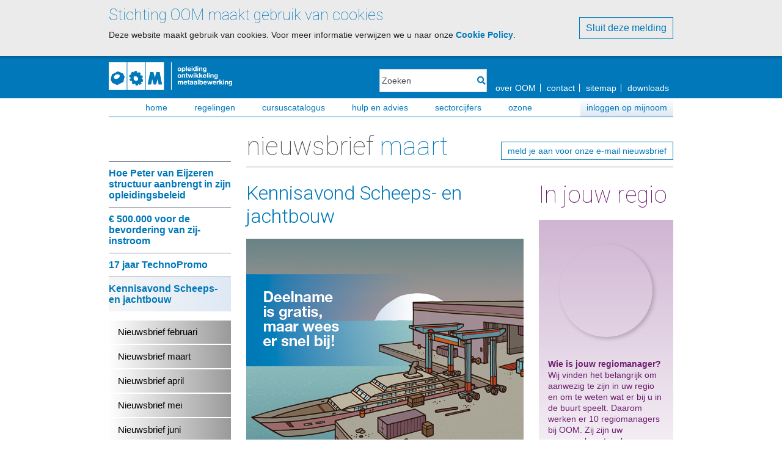

--- FILE ---
content_type: text/html; charset=utf-8
request_url: https://www.oom.nl/Nieuwsbrief/Nieuwsbrief-maart-2019/Kennisavond-Scheeps-en-jachtbouw
body_size: 18420
content:
<!DOCTYPE html>
<html  >
<head id="head"><title>
	OOM - Kennisavond Scheeps- en jachtbouw
</title><meta charset="UTF-8" /> 
<meta charset="utf-8">
<meta name="viewport" content="width=device-width, initial-scale=1"/>

<link rel="stylesheet" href="/OOM/assets/css/bootstrap.min.css" type='text/css'>
<link rel="stylesheet" href="/OOM/assets/css/bootstrap-slider.min.css" type='text/css'>
<link rel="stylesheet" href="/OOM/assets/css/style.min.css?v=4" type='text/css'>
<link rel="stylesheet" href="/OOM/assets/css/font-awesome.min.css" type='text/css'>
<link rel='stylesheet' href='https://fonts.googleapis.com/css?family=Roboto:400,300,100' type='text/css'>

<script type="text/javascript">
  var startup = [];
</script> 
<link href="/OOM/media/images/system/favicon.ico" type="image/x-icon" rel="shortcut icon"/>
<link href="/OOM/media/images/system/favicon.ico" type="image/x-icon" rel="icon"/>
<meta property="og:title" content="Kennisavond Scheeps- en jachtbouw" />
<meta property="og:site_name" content="OOM" />
<meta property="og:url" content="https://oom.nl/nieuwsbrief/nieuwsbrief-maart-2019/kennisavond-scheeps-en-jachtbouw" />
<meta property="og:description" content="" />
<meta property="og:image" content="https://www.oom.nl/getmedia/a8f6e015-b0ca-4503-bc53-61c556772e70/4_thumb-beeld_Kennisavond.jpg?width=375&height=250&ext=.jpghttps://www.oom.nl/getmedia/37b32894-1612-44c8-9e10-6d424ba33a70/4_artikel_Kennisavond.jpg" />
<meta property="og:type" content="article" />

<meta name="twitter:card" content="summary_large_image" />
<meta name="twitter:site" content="@oom" />
<meta name="twitter:title" content="Kennisavond Scheeps- en jachtbouw" />
<meta name="twitter:description" content="" />
<meta name="twitter:image" content="https://www.oom.nl/getmedia/a8f6e015-b0ca-4503-bc53-61c556772e70/4_thumb-beeld_Kennisavond.jpg?width=375&height=250&ext=.jpghttps://www.oom.nl/getmedia/37b32894-1612-44c8-9e10-6d424ba33a70/4_artikel_Kennisavond.jpg" />
<link href="/CMSPages/GetResource.ashx?_webparts=1697" type="text/css" rel="stylesheet"/>
</head>
<body class="LTR Chrome NLNL ContentBody" >
    
    <form method="post" action="/Nieuwsbrief/Nieuwsbrief-maart-2019/Kennisavond-Scheeps-en-jachtbouw" onsubmit="javascript:return WebForm_OnSubmit();" id="form">
<div class="aspNetHidden">
<input type="hidden" name="__CMSCsrfToken" id="__CMSCsrfToken" value="5ENWyS+Lc8GaxXCUuQ4NPwfcp63s1w+bkrOTGYCxTc1BUM0e4BXFyE7K7C2IW/5TPMjfNidtbUgky/P1FVOv1TsOKhat0P0jBoWnYB8pQNM=" />
<input type="hidden" name="__EVENTTARGET" id="__EVENTTARGET" value="" />
<input type="hidden" name="__EVENTARGUMENT" id="__EVENTARGUMENT" value="" />
<input type="hidden" name="__VIEWSTATE" id="__VIEWSTATE" value="IyRVCWGJcF/tdNRwn4Ls1y+Vfyrws4M3leG+xhrETAHRVOuDoSf5gNWHxMeQ/tzQArngsDnBwxEXugxtEmb2UnCp45D/[base64]/mj1QzxZwclRAzOISq8xfB28jxBIqa1+YAtJTgrtVOWNYhMeOaj4Zpeu2wJbDxcubOkgLS+elqQQAeeE73pHTFsAqtirDjd1a/zfZ5UEK8j6fd99a3wGpl0O9TVltHcnivY1MXiPXDkIkmpspFa/EnYvYekPY+IS4tERVSRKnHLHhoa9paJpcHFg9pguOATtROO52ctu/8GoJIzgPge31LAmMWgPfGehEPRZQ2OT0TJi/MMxnbS8CAO3PBI2sAXo67XC9/VsQbBmzODDWYf63I6tIO/vPXGV5Jc6wfp7DIEUryOpTouO/hZG0fB1ThWFtRD68xowBHbBohLM+tMNj9A4ioRg2hEROyWAnY2kGqqjuJtnzaHMFESH2HM1xHX3Y7u2C/H900PHReXlPLy3eYza1r7vl4V7HmhLETvITAXMHk+uYJtPFjCmj5f0EoyJRNyDLIQ2669fQF/acoqLM2nucn2FAwQXa/GutGBorbFwsNL6KR19XcUPsXndCyAN6axC8gZFiCL9tDRgxg90ARHaz5dozmoowK3t86aki0wBn96hxgj1FMl116l8P7vxbL8wPPDIhJQiEVhLNe1a/taAFMXbB1lBD+myK0y0MiraIE4TWoePqzWEHvbCh6SOgNOObTHMFjAKBP3KH4ny07eUBgbfyGojvG5wn+3AF0dz5a/59mgxvq7PKVFO61eaY2ntJdz2YHFWxze+vvqMHhJwPFjSzz0NXkl6epV+q9h9u1hiRsWOHDui/59j+uCWwribta3BOfKG/ym875Hyr8Dv/krRtlxfxVttPSiuBGyIQ5cLTkb7SUhVamyWnJ8tyNAYuVTjoJXAYwI2JDaPK3hpEbMoUXBIeOVLt0G2Fg74sGtWB9se8UiiCjMKbpJd6UIGFRbI7wEsKHau1P88Jstb7qBOR6P/gK6DAGfyML4nzGV/hYtMPyIEDdiWVyMRqhfM1TAz8oU3lGxz4+OvFsAnrfdXk8sWeud0eSKkRow2YmFCq8bW368+DIzLUXTFQhvsB6HZezGixoP4J0//oNOmEPh7h630bNeySyPS0fwM4J6IyCTSoCkKsVzYCtC8GLtxV/UTKrhnHZmQrQjnMNjsYG3v/W+ZWOMZZaINqjiPKhEKu/6KbOzhUv5XmZpRTo7+a6OQyiVb99j6MKVO0ed5yjv2sPGcNpLVADDhqXdE+COFPdKUjicpDaEj59qKyl5PaifIrY4951+/aI0kD0ytC09sbr/OsD/zZ534Q0EUJ0V+ZlZj0l38sbbiywWIVbyqRuNSTB3uxwM/RkyGbkgZfIOLlfsGdpGam9nIqoIqoBhnZ6OCfJlDArZhu0mGF27c/G3X8GR6plbYaK5e+c7h5bOStldx+XGPgsr08iMRQpwi7IhOSfhyeXwEpmi/TMyT72hPmPXs2RTiimPWfwr+x033dhEX3QwZciTSomWKZ27xd32dulKt/EDMicmb3W4CxNOeuv/W/tcYkyKy2qbj9g39a+/U+NsnklsHP/cu2w/Es9yD921z1yNewLFSd1Kyyp4v3OPvPCBxgRxySVLtJZiMT479dYgPFMEpRoAESoc06XHbo8/9NyU4vQW5pgPdXdDeJrmAZWsaBZlT+WytuvsHowlLR3SQLuYC08iuszeoIaGCxlSntPX9P27PRQhdze7853Co2OKQkIjucK9NjfiB6g0qjxVXJXissTb+Sd2jLaZJ/cxmxlIXh6XZqSDi5gM4BEVFc47EdK5BmTvG0eFMdyUZmNdI3/PQVm+ka7d7ezjWVwbXP+tZ/mTPZhKpV5pgAWi6Jw/+tRF0zZhAQcLSjzfbm3gSmM1z3r8BwvpNSBnwGyzJj9KWGwODi6pbt/gVtdk/9GpuB0hn8s3Dp7YQ7dnip8EWvpj+XsmLXecAuupZ/rXWQ3b+9Er4w7GTrk0UFCCuAaWSRXPKEXFjd6EOIA6HzvvVVRwda2rR59NX5sGaWuOOtqB0e7ZuCp8mfxrgwU8+dK91kUTBPU3ufWf93fEW05FLXqkyd6qyHf04H2iZW3fzi2iYvhYCcRejx8qdl8EtNmVmu8FEXAucXBDAEjHY0PHZZ6nLNJAYd/t4SZxrwL3jGpfIPcRncU4Ed2zHHqCVWZqTP/MDR93DPDHmnMqTerXT7u5F6CPtjLTPuQ427edRRmnhi6gnU8qP4sOpClUalh89jokhtcUT6lGVqLdKstFjP/VVynfcT+8lTocmWdkBtA1UVFThbSV9uhX/rO2koSmkHUK0ZzySF/D/i7BN2vR9r0YdGTlwa/ENLYkS5e/x8ffgxu36qRVG1YkjOx4nfLVHrpr4e7JGlYupGQsEgxkM/uPJ8xN3zBsb+KXGEpQq6XmpzxuKPpyWG6YJdy6Rs6Zkep75ubWkzFh/qXCX7E6Zs+wuabArrupMKh2ok39oEAaIARHyt/h6G6fEWL8GSu3dDf0s40/uxBTLbGXIGa3kpjHkrj7nvqDHuaNN7/p+HgA1pc0XqJ1xiah8S7he33UWEnynA/buLOSjPkKzHM9MNM7m2putDJlMJb0cexc/hjwXHrkVtWZrfAuGzkA4I7nWiECnbBT48kWM9hg6UF9Zxfnn8vruYK5f/xj+kEqQ8YtgnsPA1Rd1LN7LelV4BT2SE+cJXDBw0XTxa++eelgUMEXPzws2id3/NSexTrpnpN+LGc8zjYnXXQLzwjmlIQqluUfh0lcOaKsdi5aB5ueW9eYdSJib+iaTfMZ8xd19hejw6DkvYLjcyFZx4FDuZvVrXLdIpJJAFgjk1Kp4FqNBCyNGwdx7+nZRAxReqR5p2gWJQvQP7BdYUivZDDzOQYWPXPGi1w06YqlDJyZchuWparb4/Ud4YeIijyVDnaTab6jJDxuHlII1AJMGV4Qn51UdJ7hCSnu8Z0MfV5RFnuUbkOaIVGCro1bx5YpUmrZBj62w6Qq6TpL+Ro3lyP3K9se/zy0Oa9FO0vO1jYAjVXP52/al0Df7mJ8vwkWfHSB1cb9YafCgits8h4X9zJiQJINjSSTESUSDjbN4/EkxKwCKAsvVW+zX+IGJUSJAuJhiZEyTj1GxP1uR/Y4KBtLbcE6SvCG6MtNKb7nEg3q02dUnqQJ00+Q0XwdhhrqhduId4QKqNDudITMl/eA/YKwf+TFY6brVApcle6KJwDyww6qsuDNxRONp6P502NFR2BwzdVpMdwm7xE5si2aYjcPebe/rFICcFdceKjV84VqdPhHThyUi7a0foFKY5V+Oy0issHXGveSN+o0VjAwfiq3ME93MRLkT78SktBYbPy3w/9pL+G8Mk9od2O8SsL/qNQupU+Ka4jzp0svd9Jdeu/CtDojXjwFmFDRucse0tkcZ8CzLDNGQxBxOY1scHyfuzckYbGYZK3rPY4zOmTVBTtuCOypiNhtqT9K6pb6gqHU4U6t9KiMTxYKGkUjoQSOIej/ImwA4/xU9RF5KXLjlnWF6tFWieNP2HiVdJWwU3ZPQ/rALdYOFSgEvOlYklqm3aXLyN/tqocaONeDYfE4ZUR2K/UfSRi0OEeMH6Ji605aA3wf0628A2tQ795tn7sK4UUm4lWELSY5c1FtyYwjxTKOmoibJXLhixYW9OfHqwd872c81xZfIJU6VGLaIp3/fPfV8TzWIp126DXnM2h/3kZBuvRENZp2IaTaVLhUPVPd/MdDy40GEg2Q5UIBoyLKNfoKhdHCcVv7PVh7lnk307QfMXEmCl8KymCSWTmfDHU6BKbqUB83NQv08YII0g8Wl6MSwpIvux7rBFmbTsAxeuzs7XXeRo/QbaXwQyA+8llDearKR4Hv1hBrGthJQulc0Pjnl6x+romeXOZ0+C3P4WpCtz98pT0HTLzooFKABORLumcok+KxvSlzOEKuFuaaCS6RPAYMhb2RAO+m44JlgbOi0GEtErlJGw66C50rxgxjRrG9++NPLpjFVtSRgE4cNvHZMoMk/A92trWpSv5dQCPIL6XkSs71Qp68SPhHJTpmyUtqEbt03GCFyiIq3Q7OaRyIXJm3V4++WDwmDtYPzj6o2sFSTj+X1JSTTpXQAfATkizQgFu71Y/1vX2ouNPSzkcrmX3zrgHR0aJkx7N68AQsr/X2uOul9BSwQOfhiujIN49PPSwXqiH2dG+FcGwJ2eqHSoAE20ESD7lhAo1H3VayLWidhx8aXYaGGw7Vfemcgkow7DJxDB+mslkr+360Ks/Yxj0xBKF0n8zwLR8tqQo5Tws2axfRD41ZUc0eY4Xse8PVpa3UAeR/joL8FMOHouBBC8D1ZzB0BUJFrgMUd0mkk8mvwTRV+k2wewdvZMgzszVAlWkOAOJ00MrnpKGuCdKAVcKjsFgHXpepoKBTcHoA+kOYfsxjpXJ+0VAAjVNIv+/xU/dPhxqiibcZ98duAeMQ00GPtHwprdmo4dbPhu0EWjGzT7rjYgI7RL+Di3o09CCTvS5UOUnuuLk0Xm4C7Zz8+CLynDzPVEnq9NgtfkFpKPGC62Mh8XWlLOuVALSscbaHMrRwhEetIiKxi/XgmxAKqgeWCAOHnGpTIwdej0tZ1fDBSzwQJueLt4m1h8ra+HVb787EjirJlTiRwJKk9e5HZYJ1FaPuNy1YqVwYXE639u2VC4VUuiDv36CFg80H2W7HY9HuNroRdDG3cqtu0QsHxdAWJsvm39xkH0hqVzfJwO/FRchEAjauG2w0lxyaWcToslTbQYJF2fkhXlXvv2ewwA4xS0o7qw50KTjHk3Rpt6V/W5JB/eDqj6tTq3vZqL1wPwVF7vRdxjYDXj2PkXn36kflDWsWcaU7ynCi9qo7IqSqE7pDMrKyaVDI8vcYOWWzXRal6whtcSvaHWu121VfSYuAAEKRhoSC01cybO803Vh4j/qHt8tctkEkuhCSr9MWfqTOqo41X7GLBq+hoRMeXy9paP9Tvuh/po8JSeZmv1pvO/PccuseF6iZtFnF4nuAHXG0sR5iG1/2e/3fyxJF7X7o8wCCRPBWkG88JRTJ5HaJ7nfdqVll/jvtrJjFlzF9VgAn1KBMexQW4xjQwFqfVRqcpily0yZbtVATVjrDNJtMEvzsWbZoF/RzC8ZKGQV2dQM2F9Wc+mIwXu/+04vMVcrbL2Gru865zj44EZI5UgzVJbLY+YiFIxcLPsjBwfMAzdURU1KDf8Zn4vVsghNqTolX+uA7Zu8PADfdQzn2q/LJm2cv0d6UegQbDPNcDaHK0PM+oI8uvd11Xi10BOBibPCxhrnNqwzuilSWR6/AO+gZaw8AhQaNBqA4UOOSlFF6Uholed893bsOCCVlboNxn6LKgELqT1S4fb0lPPbp+rHxRMmEf0QEy8C59XzNTEITJ9wyAXln5L5Uz5Apn/bZgDxdI8/2vwzcOkJUXQyvYksEAC0WZk0IpteC4Pp3rQeI65zX8k9ONRQTM8MFbfgT/Ed+RH5PNqLlytFS8DtOiNKvRje88HHweA2/i/j6fT4utPLjQCnNXy8zY+RtG0eMCsdzDkUm9QGPi1b8qLc98Cj/QeLl1o1R1FQUI422XixZL7eMJPMAIaij/nV1TPVzleyB3U6ZXdBxZBB0DbFRNjHwguWMa5iSGGSgaCqHiWNUaLbKR4UaJNPqGItRHcJ0ctC9+qkcWW31bcCHJWns3n1HWTUE43x4yjmhsmXT4+Iznoe3a6KCImHjjgQvElizrrsLgLXxAfC9FFjsQ/mb8k3LKKMFdeoxHDHLTUFYT4Npm4gByy1IKjrBDmGHhUDLr4d8EKwPHg5S42zU4YKXQ/t/0iwzJ8V5z4pZmQtpab10y6PpHAQ1t6R3gyYmv3nAK/eJ4rWmAha3NZxxvGFc5fqsQq1xUjvyWHJ4+AD4hJ4IH3clRhimX9oe+43vnL8ueYwaOiaymH8eF8BNeR/AVzwcLoW5Of7meMxEeyxycysTIQ4NgQRCLk0nep9iuV6OKEVkx20oHSF+yrHGJU8NQ7xLXYB81gi0vCZg5z3QTnJK/JyAwt2mP5jH1K+YAlyju1JmhhkOM9XD4khtbEpd3FcdVyyjO7PEMqxGSVpcdlrlCjuwhyy0dn5TnwBJT2FdaQQ93iQxjOHSn+rkfM+2oAK9+pUMmAyrKFUmfkB4s9SzzQI+APGU0auTqWqrgb1g/RDpa0Au/Cih5ebH0M+kgvRArca7etmEz64JwcWQ==" />
</div>

<script type="text/javascript">
//<![CDATA[
var theForm = document.forms['form'];
if (!theForm) {
    theForm = document.form;
}
function __doPostBack(eventTarget, eventArgument) {
    if (!theForm.onsubmit || (theForm.onsubmit() != false)) {
        theForm.__EVENTTARGET.value = eventTarget;
        theForm.__EVENTARGUMENT.value = eventArgument;
        theForm.submit();
    }
}
//]]>
</script>


<script src="/WebResource.axd?d=pynGkmcFUV13He1Qd6_TZLfzbhDjmZ9llDL9rftHMxoJp5_dtox0ylDTilxOifa9DDf0ddi_ia3fTrDEqoa2xA2&amp;t=638901598200000000" type="text/javascript"></script>

<input type="hidden" name="lng" id="lng" value="nl-NL" />
<script src="/CMSPages/GetResource.ashx?scriptfile=%7e%2fCMSScripts%2fWebServiceCall.js" type="text/javascript"></script>
<script type="text/javascript">
	//<![CDATA[

function PM_Postback(param) { if (window.top.HideScreenLockWarningAndSync) { window.top.HideScreenLockWarningAndSync(1080); } if(window.CMSContentManager) { CMSContentManager.allowSubmit = true; }; __doPostBack('m$am',param); }
function PM_Callback(param, callback, ctx) { if (window.top.HideScreenLockWarningAndSync) { window.top.HideScreenLockWarningAndSync(1080); }if (window.CMSContentManager) { CMSContentManager.storeContentChangedStatus(); };WebForm_DoCallback('m$am',param,callback,ctx,null,true); }
//]]>
</script>
<script src="/ScriptResource.axd?d=NJmAwtEo3Ipnlaxl6CMhvpeR8MERf5wK19pl1hHUfRsM08qw2eN1GXeS-0kCfTb1aL8GjSqJpDWy4KLnyeeKrY61W0U8ykaktsmcrKaeQRggw8ltQKnWVnQmoC0QZl-3OfxXIh5D8NcT_vtuX5v_54dxjh_TRIxROosnkaZfygU1&amp;t=345ad968" type="text/javascript"></script>
<script src="/ScriptResource.axd?d=dwY9oWetJoJoVpgL6Zq8OP0Jio0J1TbBpspr5XOaD9tf_3HWpjzoJAHpYXiD2Btq_nSJ2FQl5gRvdAHFp5nW-PK52oFpNsCuJQigeCSBOcbKAQib24ZWAD_oBBLZSGLCimrel1MceJCTSuDZnOM8XOiJbIf6EMKynMNt0WqExUk1&amp;t=345ad968" type="text/javascript"></script>
<script src="/ScriptResource.axd?d=eE6V8nDbUVn0gtG6hKNX_De8AhkKgAxE8yYPAwIvqge_x4bH3wvW7JBTEC3eQEfcYLKVTf4PhfNdkZIxLKy74F9olCuYAgff9C8BlFOaRxWHQcKOc3Rrnd_lvf0sPIiN0&amp;t=27679117" type="text/javascript"></script>
<script src="/ScriptResource.axd?d=ZZCcFM0bFeS-uv9-t6knbLup9BghMHiKUWqTerru1gksLfxnnxy_ZDoEAtuJgjFV0W2VMtxIOH0C9Ap2TlVL5Nuxrb4NZRa8Oh6a4Xd2NDjG6yB_Ac43F_f_y10DM6Q5k5LNMy5gudN5TQfPCa16RA2&amp;t=27679117" type="text/javascript"></script>
<script src="/ScriptResource.axd?d=mcAASOSteirJeuV-3by3UbixuPk6dQStqnUZgosVI26AyEMavsQkCx4GmxB3x9GI1iQldVUnLIUzk_uQJ0cD6g22DX8XTmQ_tFVuszJ9ljQ1&amp;t=27679117" type="text/javascript"></script>
<script src="/ScriptResource.axd?d=jwf4VSQi7LeShc44FJ-gAS0LZDAE2rY5w-CpQKQFamGOws1Quh4az02p-6NZzosVtMRVZxpQhI4o48rMaJbsR3VnZqTNo_RGc_UROP5nwFGJcgwfBrGfKOGVbRBkmKeJ0&amp;t=27679117" type="text/javascript"></script>
<script src="/ScriptResource.axd?d=HEFpVKbnoeQjkjHkFKu3MPreMoNzVtxjBKPZefK3sQGR3wKcjRf8M2540WfB8dECaME7iLdv1dgN0jpmtK2keDVdX2YSFR9To0n9YoHBslsIKK-3InY4wll8_W6YZcg00&amp;t=27679117" type="text/javascript"></script>
<script src="/ScriptResource.axd?d=X6kQKInQS5YQqruiTh57iGnfgi-kr4GOuCeS1C5Mkv93SWvhV26EtXofT1WTwmUFnZDdkkxHNwC2aG7NPrvzJ6-9O7RmaXriaMhIUh4kw9KSe4JGILe0ZLD9aunKtVkG0&amp;t=27679117" type="text/javascript"></script>
<script type="text/javascript">
	//<![CDATA[

var CMS = CMS || {};
CMS.Application = {
  "language": "nl",
  "isRTL": "false",
  "imagesUrl": "/CMSPages/GetResource.ashx?image=%5bImages.zip%5d%2f",
  "isDebuggingEnabled": true,
  "isDialog": false,
  "applicationUrl": "/"
};

//]]>
</script>
<script type="text/javascript">
//<![CDATA[
function WebForm_OnSubmit() {
null;
return true;
}
//]]>
</script>

<div class="aspNetHidden">

	<input type="hidden" name="__VIEWSTATEGENERATOR" id="__VIEWSTATEGENERATOR" value="A5343185" />
	<input type="hidden" name="__SCROLLPOSITIONX" id="__SCROLLPOSITIONX" value="0" />
	<input type="hidden" name="__SCROLLPOSITIONY" id="__SCROLLPOSITIONY" value="0" />
</div>
    <script type="text/javascript">
//<![CDATA[
Sys.WebForms.PageRequestManager._initialize('manScript', 'form', ['tctxM',''], [], [], 90, '');
//]]>
</script>

    <div id="ctxM">

</div>
    
<a id="top"></a>
<section class="cookie-consent">
<div class="CookieConsent">
    <span id="p_lt_ctl01_SimpleCookieLawConsent_lblText" class="ConsentText"><h1>Stichting OOM maakt gebruik van cookies</h1>
<p>Deze website maakt gebruik van cookies. Voor meer informatie verwijzen we u naar onze <a href="/cookie-policy">Cookie Policy</a>.</p></span>
    
    <span class="ConsentButtons">
        
        
        <input type="submit" name="p$lt$ctl01$SimpleCookieLawConsent$btnAllowAll" value="Sluit deze melding" id="p_lt_ctl01_SimpleCookieLawConsent_btnAllowAll" class="ConsentButton btn btn-default" />
    </span>
</div>
</section>

<header>
    <div class="header-inner">
        <h1 class="hidden">Kennisavond Scheeps- en jachtbouw</h1>
        <a href="#" class="toggle-menu"><i class="fa fa-bars"></i></a>
        <a href="/" class="logo">


<img id="p_lt_ctl04_EditableImage_Logo_ucEditableImage_imgImage" src="/OOM/media/images/system/images/oom_wit.png" alt="Stichting OOM" />

</a>
        <div class="position">
            

<style>
	
</style>

<div id="p_lt_ctl05_OOM_SmartSearchBox_pnlSearch" class="search" onkeypress="javascript:return WebForm_FireDefaultButton(event, &#39;p_lt_ctl05_OOM_SmartSearchBox_btnLinkBtn&#39;)">
	
    <label for="p_lt_ctl05_OOM_SmartSearchBox_txtWord" id="p_lt_ctl05_OOM_SmartSearchBox_lblSearch" style="display:none;">Search for:</label>
    <input type="hidden" name="p$lt$ctl05$OOM_SmartSearchBox$txtWord_exWatermark_ClientState" id="p_lt_ctl05_OOM_SmartSearchBox_txtWord_exWatermark_ClientState" /><input name="p$lt$ctl05$OOM_SmartSearchBox$txtWord" type="text" maxlength="1000" id="p_lt_ctl05_OOM_SmartSearchBox_txtWord" class="form-control" />
	<a id="p_lt_ctl05_OOM_SmartSearchBox_btnLinkBtn" href="javascript:__doPostBack(&#39;p$lt$ctl05$OOM_SmartSearchBox$btnLinkBtn&#39;,&#39;&#39;)"><i class="fa fa-search"></i></a>	  
    <div id="p_lt_ctl05_OOM_SmartSearchBox_pnlPredictiveResultsHolder" class="predictiveSearchHolder">

	</div>

</div>
            <nav class="menu-global">
                <h1 class="hidden">Navigatie</h1>
                <ul>
<li><a href="/Over-OOM">over OOM</a></li><li><a href="/Over-OOM/Contact">contact</a></li><li><a href="/Sitemap">sitemap</a></li><li><a href="/Downloads">downloads</a></li>
</ul>
            </nav>
        </div>
    </div>
    <nav class="menu">
        <h1 class="hidden">Menu</h1>
        
	<ul id="menuElem">
		<li>
			<a href="/">Home</a>
		</li>
		<li>
			<a href="/Regelingen">Regelingen</a>
		</li>
		<li>
			<a href="https://www.cursuscatalogus.nl">Cursuscatalogus</a>
		</li>
		<li>
			<a href="/Hulp-en-advies">Hulp en advies</a>
		</li>
		<li>
			<a href="/Sectorcijfers">Sectorcijfers</a>
		</li>
		<li class="highlight">
			<a href="https://www.mijnoom.nl/">Inloggen op mijnoom</a>
		</li>
		<li>
			<a href="https://www.oom.nl/Hulp-en-advies/oZone">oZone</a>
		</li>

	</ul>



    </nav>
</header>


  <main class='page-type-oom-news'>


<section class="page-content news">
  <aside>
    <nav class="nav-news">
	<ol>
<li>
  <a href="/Nieuwsbrief/Nieuwsbrief-maart-2019/Hoe-Peter-van-Eijzeren-structuur-aanbrengt-in-zijn" >Hoe Peter van Eijzeren structuur aanbrengt in zijn opleidingsbeleid</a>
</li>
<li>
  <a href="/Nieuwsbrief/Nieuwsbrief-maart-2019/500-000-voor-de-bevordering-van-zij-instroom" >€ 500.000 voor de bevordering van zij-instroom</a>
</li>
<li>
  <a href="/Nieuwsbrief/Nieuwsbrief-maart-2019/17-jaar-TechnoPromo" >17 jaar TechnoPromo</a>
</li>
<li>
  <a href="/Nieuwsbrief/Nieuwsbrief-maart-2019/Kennisavond-Scheeps-en-jachtbouw" class="active">Kennisavond Scheeps- en jachtbouw</a>
</li>

	</ol>
</nav><nav class="grey-menu">
	<ol>
      
<li>
  <a  href="/Nieuwsbrief/Nieuwsbrief-februari-2025">
    Nieuwsbrief februari 
  </a>
</li>

<li>
  <a  href="/Nieuwsbrief/Nieuwsbrief-maart-2025">
    Nieuwsbrief maart 
  </a>
</li>

<li>
  <a  href="/Nieuwsbrief/Nieuwsbrief-april-2025">
    Nieuwsbrief april 
  </a>
</li>

<li>
  <a  href="/Nieuwsbrief/Nieuwsbrief-mei-2025">
    Nieuwsbrief mei 
  </a>
</li>

<li>
  <a  href="/Nieuwsbrief/Nieuwsbrief-juni-2025">
    Nieuwsbrief juni 
  </a>
</li>

<li>
  <a  href="/Nieuwsbrief/Nieuwsbrief-juli-2025">
    Nieuwsbrief juli 
  </a>
</li>

<li>
  <a  href="/Nieuwsbrief/Nieuwsbrief-augustus-2025">
    Nieuwsbrief augustus 
  </a>
</li>

<li>
  <a  href="/Nieuwsbrief/Nieuwsbrief-september-2025">
    Nieuwsbrief september 
  </a>
</li>

<li>
  <a  href="/Nieuwsbrief/Nieuwsbrief-oktober-2025">
    Nieuwsbrief oktober 
  </a>
</li>

<li>
  <a  href="/Nieuwsbrief/Nieuwsbrief-november-2025">
    Nieuwsbrief november 
  </a>
</li>

<li>
  <a  href="/Nieuwsbrief/Nieuwsbrief-december-2025">
    Nieuwsbrief december 
  </a>
</li>


	</ol>
</nav> 
    
  </aside>
  <article>
    <h1>	Nieuwsbrief maart 



</h1>
    <a id="p_lt_ctl08_pageplaceholder_p_lt_ctl03_Link_Button_Subscribe_btnElem_hyperLink" class="button inschrijven" href="/Nieuwsbrief/Inschrijven-nieuwsbrief"><span id="p_lt_ctl08_pageplaceholder_p_lt_ctl03_Link_Button_Subscribe_btnElem_lblText">meld je aan voor onze e-mail nieuwsbrief</span></a>

    <div class="columns">
      <div class="column">
        <h1>Kennisavond Scheeps- en jachtbouw



</h1><img id="p_lt_ctl08_pageplaceholder_p_lt_ctl04_EditableImage_NewsImage_ucEditableImage_imgImage" src="/getmedia/37b32894-1612-44c8-9e10-6d424ba33a70/4_artikel_Kennisavond.jpg" alt="" />

<p><strong>	Binnenkort organiseren we twee kennisavonden over de nieuwste ontwikkelingen in de scheeps- en jachtbouw. Interesse? Meld je snel aan, want het aantal plekken is beperkt.<br />
&nbsp;



</strong></p><p>In samenwerking met Volvo Penta, het European Maritime Certification Institute en Mastervolt organiseren we twee kennisavonden over de nieuwste ontwikkelingen in de scheeps- en jachtbouw. Tijdens deze avond worden jij en je werknemers geïnformeerd over de nieuwste technieken op het gebied van voortstuwing en elektrotechniek. Jullie krijgen informatie over toekomstige wet- en regelgeving voor scheepseigenaren en de impact ervan op jullie vakgebied.<br />
&nbsp;<br />
<strong>Programma</strong><br />
De kennisavonden vinden plaats op dinsdag 2 april in ROC Friese Poort in Sneek en op dinsdag 16 april in het Maritiem College in IJmuiden. De inloop is vanaf 16.30 uur, vanaf 17.00 uur staat er een buffet klaar en rond 20.15 uur sluiten we af met een borrel. Het programma bestaat uit de volgende workshops:<br />
&nbsp;<br />
<em>Volvo Penta</em><br />
Hoe ziet de toekomstige voortstuwing eruit? Wordt alles elektrisch of hybride of gaan we volledig over naar andere brandstoffen of zelfs brandstofcellen? Volvo Penta neemt je mee in de trends en ontwikkelingen.<br />
<br />
<em>European Maritime Certification Institute</em><br />
Het vignet &lsquo;veilig pleziervaartuig&rsquo; geeft aan of pleziervaartuigen voldoen aan de eisen. Misschien is de korte opleiding tot keurmeester iets voor jou. Je leert hoe je keurt, hoe je de criteria toepast en hoe het certificatensysteem werkt.<br />
<br />
<em>Mastervolt</em><br />
Klanten willen tijdens hun vakantie op het water de luxe van thuis. Daarvoor is elektrische energie nodig, maar hoe sla je dat op in accu&#39;s?&nbsp;Mastervolt, ervaren producent van powerelektronica, deelt zijn visie hierop.</p>

<p><br />
<strong>Kom ook naar de kennisavond</strong><br />
Schrijf je <a href="http://www.oom.nl/activiteiten">snel in</a> en vergeet daarbij je medewerkers niet. Deelname is gratis, maar wees er snel bij; het aantal plekken is beperkt.</p>






<section class="share">
	<ol>
		<li><a target="_blank" href="https://twitter.com/intent/tweet?text=Kennisavond Scheeps- en jachtbouw Kennisavond Scheeps- en jachtbouw" class="fab fa-twitter-square"></a></li>
		<li><a target="_blank" href="https://plus.google.com/share?url=https://oom.nl/Nieuwsbrief/Nieuwsbrief-maart-2019/Kennisavond-Scheeps-en-jachtbouw" onclick="window.open(this.href,'','scrollbars=1,resizable=1,width=400,height=620');return false;" class="fab fa-google-plus-square"></a></li>
		<li><a target="_blank" href="http://www.facebook.com/sharer/sharer.php?u=https://oom.nl/Nieuwsbrief/Nieuwsbrief-maart-2019/Kennisavond-Scheeps-en-jachtbouw&t=Kennisavond Scheeps- en jachtbouw" class="fab fa-facebook-square"></a></li>
		<li><a target="_blank" href="http://www.linkedin.com/shareArticle?url=https://oom.nl/Nieuwsbrief/Nieuwsbrief-maart-2019/Kennisavond-Scheeps-en-jachtbouw" class="fab fa-linkedin"></a></li>
		<li><a target="_blank" href="mailto:?subject=Artikel van oom.nl &body=Hallo,%0D%0A%0D%0AIk kwam een artikel tegen die je wellicht interessant vindt:%0D%0Ahttps://oom.nl/Nieuwsbrief/Nieuwsbrief-maart-2019/Kennisavond-Scheeps-en-jachtbouw" class="fas fa-envelope-square"></a></li>
	</ol>
</section>       
        
      </div>
      <aside class="column">
          <h1>In jouw regio



</h1>


    <div class='regiomanager color8'>
        <div class="photo">
            
                    <img src="" />
                
                    <img src="https://www.oom.nl/getmedia/dff48fc3-0222-46df-a6cc-40899f1c8d0c/DAG" />
                
                    <img src="https://www.oom.nl/getmedia/5b6b42e3-89e5-45cd-bb14-ce6871d2632e/JLE" />
                
                    <img src="https://www.oom.nl/getmedia/5ea56310-e344-4c37-a364-7c5842e54469/BST" />
                
                    <img src="https://www.oom.nl/getmedia/94e6bb70-039d-4282-98b5-ad0193ffbcac/AVE" />
                
                    <img src="https://www.oom.nl/getmedia/e77a50c0-8dc8-4d22-bb2e-ba5b680c07bd/MKA" />
                
                    <img src="https://www.oom.nl/getmedia/20ce17cf-2445-4dab-8fe7-57db63e8dae9/RKL" />
                
                    <img src="" />
                
                    <img src="https://www.oom.nl/getmedia/9b71030c-2039-4ead-98dd-547af3f818c8/MSC" />
                
                    <img src="" />
                
        </div>
                            
        <p id="p_lt_ctl08_pageplaceholder_p_lt_ctl06_OOM_RegioManager_pMultipleRegionManager">
            
            
                <b>Wie is jouw regiomanager?</b><br />
                Wij vinden het belangrijk om aanwezig te zijn in uw regio en om te weten wat er bij u in de buurt speelt. Daarom werken er <span id="p_lt_ctl08_pageplaceholder_p_lt_ctl06_OOM_RegioManager_lblCountRegionmanagers">10</span> regiomanagers bij OOM. Zij zijn uw aanspreekpunt en kunnen u helpen en adviseren bij uw opleidingsbeleid.
            
        </p><div id="p_lt_ctl08_pageplaceholder_p_lt_ctl06_OOM_RegioManager_pnlFormZipCode">
	
			<input name="p$lt$ctl08$pageplaceholder$p$lt$ctl06$OOM_RegioManager$txtZipcode" type="text" id="p_lt_ctl08_pageplaceholder_p_lt_ctl06_OOM_RegioManager_txtZipcode" class="form-control" placeholder="postcode" />
			<input type="submit" name="p$lt$ctl08$pageplaceholder$p$lt$ctl06$OOM_RegioManager$btnChangeZipCode" value="wijzigen" id="p_lt_ctl08_pageplaceholder_p_lt_ctl06_OOM_RegioManager_btnChangeZipCode" class="btn" />
		
</div>
    </div>



    <div class="activities-regional color8">

        <h1>Activiteiten</h1>

        <div class="activities-regional-inner">
            

                    <h2>januari</h2>

                    
                            <ul>
                        
                                <li>
                                    <div class="day-of-month">27:</div>
                                    <div>
                                        <a href="/Activiteitenkalender/Activiteit?ActivityID=2001070">Webinar: Aan de slag met OOM</a>
                                        Online
                                    </div>
                                </li>
                        
                                <li>
                                    <div class="day-of-month">20:</div>
                                    <div>
                                        <a href="/Activiteitenkalender/Activiteit?ActivityID=2001102">Demo oZone</a>
                                        Online
                                    </div>
                                </li>
                        
                                <li>
                                    <div class="day-of-month">22:</div>
                                    <div>
                                        <a href="/Activiteitenkalender/Activiteit?ActivityID=2001118">oZone in 4 stappen</a>
                                        Online
                                    </div>
                                </li>
                        
                                <li>
                                    <div class="day-of-month">27:</div>
                                    <div>
                                        <a href="/Activiteitenkalender/Activiteit?ActivityID=2001053">Gevorderdentraject voor de Praktijkopleider Amstelveen</a>
                                        Amstelveen
                                    </div>
                                </li>
                        
                                <li>
                                    <div class="day-of-month">22:</div>
                                    <div>
                                        <a href="/Activiteitenkalender/Activiteit?ActivityID=2001006">P&O Café</a>
                                        Breda
                                    </div>
                                </li>
                        
                                <li>
                                    <div class="day-of-month">21:</div>
                                    <div>
                                        <a href="/Activiteitenkalender/Activiteit?ActivityID=2001121">Functionerings-/ beoordelingsgesprekken</a>
                                        Nieuwegein
                                    </div>
                                </li>
                        
                                <li>
                                    <div class="day-of-month">29:</div>
                                    <div>
                                        <a href="/Activiteitenkalender/Activiteit?ActivityID=2001008">P&O Café</a>
                                        Utrecht
                                    </div>
                                </li>
                        
                                <li>
                                    <div class="day-of-month">22:</div>
                                    <div>
                                        <a href="/Activiteitenkalender/Activiteit?ActivityID=2001040">Gevorderdentraject voor de Praktijkopleider Veldhoven</a>
                                        Veldhoven
                                    </div>
                                </li>
                        
                            </ul>
                        

                

                    <h2>februari</h2>

                    
                            <ul>
                        
                                <li>
                                    <div class="day-of-month">24:</div>
                                    <div>
                                        <a href="/Activiteitenkalender/Activiteit?ActivityID=2001071">Webinar: Aan de slag met OOM</a>
                                        Online
                                    </div>
                                </li>
                        
                                <li>
                                    <div class="day-of-month">12:</div>
                                    <div>
                                        <a href="/Activiteitenkalender/Activiteit?ActivityID=2001103">Demo oZone</a>
                                        Online
                                    </div>
                                </li>
                        
                                <li>
                                    <div class="day-of-month">19:</div>
                                    <div>
                                        <a href="/Activiteitenkalender/Activiteit?ActivityID=2001112">oZone voor auteurs</a>
                                        Online
                                    </div>
                                </li>
                        
                                <li>
                                    <div class="day-of-month">3:</div>
                                    <div>
                                        <a href="/Activiteitenkalender/Activiteit?ActivityID=2001081">workshop oZone inrichten en aan de slag (voor MKB-bedrijven)</a>
                                        Online
                                    </div>
                                </li>
                        
                                <li>
                                    <div class="day-of-month">24:</div>
                                    <div>
                                        <a href="/Activiteitenkalender/Activiteit?ActivityID=2001123">Kennissessie Fedecom en OOM</a>
                                        Apeldoorn
                                    </div>
                                </li>
                        
                                <li>
                                    <div class="day-of-month">9:</div>
                                    <div>
                                        <a href="/Activiteitenkalender/Activiteit?ActivityID=2001004">P&O Café</a>
                                        Arnhem
                                    </div>
                                </li>
                        
                                <li>
                                    <div class="day-of-month">12:</div>
                                    <div>
                                        <a href="/Activiteitenkalender/Activiteit?ActivityID=2001067">Basistraining voor de Praktijkopleider Assen</a>
                                        Assen
                                    </div>
                                </li>
                        
                                <li>
                                    <div class="day-of-month">19:</div>
                                    <div>
                                        <a href="/Activiteitenkalender/Activiteit?ActivityID=2001097">Basistraining voor de Praktijkopleider Borne</a>
                                        Borne
                                    </div>
                                </li>
                        
                                <li>
                                    <div class="day-of-month">26:</div>
                                    <div>
                                        <a href="/Activiteitenkalender/Activiteit?ActivityID=2001124">Kennissessie Fedecom en OOM</a>
                                        Boxtel
                                    </div>
                                </li>
                        
                                <li>
                                    <div class="day-of-month">12:</div>
                                    <div>
                                        <a href="/Activiteitenkalender/Activiteit?ActivityID=2001023">P&O Café</a>
                                        Deventer
                                    </div>
                                </li>
                        
                                <li>
                                    <div class="day-of-month">5:</div>
                                    <div>
                                        <a href="/Activiteitenkalender/Activiteit?ActivityID=2001033">Gevorderdentraject voor de Praktijkopleider Dordrecht</a>
                                        Dordrecht
                                    </div>
                                </li>
                        
                                <li>
                                    <div class="day-of-month">2:</div>
                                    <div>
                                        <a href="/Activiteitenkalender/Activiteit?ActivityID=2001126">Functionerings-/ beoordelingsgesprekken</a>
                                        Nieuwegein
                                    </div>
                                </li>
                        
                                <li>
                                    <div class="day-of-month">5:</div>
                                    <div>
                                        <a href="/Activiteitenkalender/Activiteit?ActivityID=2001122">Workshop Duurzame inzetbaarheid van medewerkers: Klaar voor de toekomst</a>
                                        Nieuwegein
                                    </div>
                                </li>
                        
                                <li>
                                    <div class="day-of-month">24:</div>
                                    <div>
                                        <a href="/Activiteitenkalender/Activiteit?ActivityID=2001100">Cursus 1: Employer Branding - bouw een sterk werkgeversmerk</a>
                                        Nieuwegein
                                    </div>
                                </li>
                        
                                <li>
                                    <div class="day-of-month">10:</div>
                                    <div>
                                        <a href="/Activiteitenkalender/Activiteit?ActivityID=2001017">P&O Café</a>
                                        Vught
                                    </div>
                                </li>
                        
                            </ul>
                        

                
        </div>

    </div>


 <div class="regional-content">
<hr/>




<h3>Bedrijven gezocht voor pilot Stageopdrachten</h3>
<p data-end="256" data-start="0">Maak snel stageopdrachten die passen bij je bedrijf én bij de leerdoelen. &#39;Stageopdrachten&#39;&nbsp;genereert automatisch opdrachten op basis van leeftijd, opleiding, niveau, interesses en lopende projecten.</p>

<p data-end="402" data-start="258">We zoeken 10 bedrijven die met vmbo of mbo stagiairs werken om vier weken mee te testen en mee te denken over de doorontwikkeling samen met OOM.</p>

<p data-end="418" data-start="404"><strong data-end="416" data-start="404">Planning</strong></p>

<ul>
	<li data-end="467" data-start="421">27 november: online startbijeenkomst (1 uur)</li>
	<li data-end="467" data-start="421">4 weken: uitvoering pilot</li>
	<li data-end="467" data-start="421">Half december: online evaluatie (1 uur)</li>
	<li data-end="467" data-start="421">December: doorontwikkeling</li>
	<li data-end="467" data-start="421">​Januari 2026: landelijke lancering</li>
</ul>

<p data-end="663" data-is-last-node="" data-is-only-node="" data-start="611"><strong data-end="623" data-start="611">Meedoen?</strong><br data-end="626" data-start="623" />
Mail Linda Roessen: <a data-end="662" data-start="646" rel="noopener">l.roessen@oom.nl</a>.</p>

<hr/>


<img src="/getmedia/24f6f1bb-3d5f-4c82-931c-8734015b88e9/OOM-783_margebeeld_DoeJeBasis.jpg?width=375&height=343&ext=.jpg"/>



<h3>Gratis trainingen basisvaardigheden</h3>
Wil jij dat je medewerkers kunnen blijven meebewegen met de snelle technologische ontwikkelingen? Zorg dan dat ze hun basisvaardigheden op peil houden. Bijvoorbeeld met ons trainingsaanbod basisvaardigheden, dat bestaat uit 150 trainingen op het gebied van digitale, vaktechnische en persoonlijke vaardigheden, Nederlandse taal en rekenen. Je medewerkers kunnen zo&rsquo;n training nu <strong>gratis</strong> volgen en zelf aanvragen op <strong>oom.nl/basisvaardigheden</strong>.<br />
&nbsp;<br />
&nbsp;
<hr/>


<img src="/getmedia/17b886c1-6df0-4282-b696-c2cab2461141/OOM-748_margebeeld_Aandeslag.jpg?width=375&height=379&ext=.jpg"/>



<h3>Waarvoor je bij OOM kunt aankloppen?</h3>
Dat zie, hoor en lees je in de gratis webinar <em>Aan de slag met OOM</em>. In anderhalf uur tijd maak je kennis met OOM en praten we je bij over onze dienstverlening. Zodat jij na afloop precies weet hoe je daar optimaal gebruik van kunt maken. Kijk op onze <a href="https://www.oom.nl/activiteiten">activiteitenkalender</a> voor de data en meld je aan.

</div>
      </aside>
    </div>
  </article>
</section></main>  


<footer>
    <div class="position">
        <section class="about">
            <h1>Over OOM</h1>

<p>OOM is het&nbsp;<br />
scholingsadviesbureau van sociale partners in de Metaalbewerking</p>





        </section>
        <section class="social-partners">
            <h1>Sociale Partners</h1>




<ul>
<li><a href="https://www.fnv.nl/" target="_blank"><img src="https://www.oom.nl/OOM/media/images/partners/fnv_wit.svg?ext=.svg" alt="FNV Metaal" /></a></li>

        <li><a href="https://metaalunie.nl/" target="_blank"><img src="https://www.oom.nl/OOM/media/images/partners/metaalunie_wit.svg?ext=.svg" alt="Koninklijke Metaalunie" /></a></li>

        <li><a href="https://www.cnv.nl/" target="_blank"><img src="https://www.oom.nl/getmedia/21c049a1-7cf3-44fd-bf2c-daa811a4982d/cnv_wit.svg?ext=.svg" alt="CNV " /></a></li>

        <li><a href="https://www.unie.nl/" target="_blank"><img src="https://www.oom.nl/OOM/media/images/partners/deunie_wit.svg?ext=.svg" alt="De Unie" /></a></li>

        
</ul>
        </section>
        <section class="address">
            <h1>Contact</h1>

<h2>Bezoekadres</h2>

<address>Frankrijklaan 10<br />
2391 PX Hazerswoude-dorp<br />
T 0172 - 521 500 (algemeen)<br />
T 0172 - 521 555 (vergoedingen)<br />
<a href="mailto:info@oom.nl">info@oom.nl</a></address>





        </section>
    </div>
</footer>
<script src="/OOM/assets/js/jquery-3.3.1.min.js"></script>
<script src="/OOM/assets/js/popper.min.js"></script>
<script src="/OOM/assets/js/bootstrap.min.js"></script>
<script src="/OOM/assets/js/bootstrap-slider.js"></script>
<script src="/OOM/assets/js/main.es5.js"></script>

<script type="text/javascript">
    $(function () {
        while (startup.length) {
            startup.shift()(jQuery);
        }
    });
</script>


    
    

<script type="text/javascript">
	//<![CDATA[
WebServiceCall('/cmsapi/webanalytics', 'LogHit', '{"NodeAliasPath":"/Nieuwsbrief/Nieuwsbrief-maart-2019/Kennisavond-Scheeps-en-jachtbouw","DocumentCultureCode":"nl-NL","UrlReferrer":""}')
//]]>
</script>
<script type="text/javascript">
//<![CDATA[

var callBackFrameUrl='/WebResource.axd?d=beToSAE3vdsL1QUQUxjWdTee0y9gvk-LC_fZ3np1OZZKJoFt4rWPWCs6Vz_z8QUWBE70SoRmZcMXYee6XTNPjw2&t=638901598200000000';
WebForm_InitCallback();Sys.Extended.UI.Localization.SetLocale("nl");
theForm.oldSubmit = theForm.submit;
theForm.submit = WebForm_SaveScrollPositionSubmit;

theForm.oldOnSubmit = theForm.onsubmit;
theForm.onsubmit = WebForm_SaveScrollPositionOnSubmit;
Sys.Application.add_init(function() {
    $create(Sys.Extended.UI.TextBoxWatermarkBehavior, {"ClientStateFieldID":"p_lt_ctl05_OOM_SmartSearchBox_txtWord_exWatermark_ClientState","id":"p_lt_ctl05_OOM_SmartSearchBox_txtWord_exWatermark","watermarkText":"Zoeken"}, null, null, $get("p_lt_ctl05_OOM_SmartSearchBox_txtWord"));
});
//]]>
</script>
</form>
</body>
</html>


--- FILE ---
content_type: text/css
request_url: https://www.oom.nl/OOM/assets/css/style.min.css?v=4
body_size: 22528
content:
.editorcolor1{background-color:#0078b9;}.editorcolor2{background-color:#a2846f;}.editorcolor3{background-color:#569cab;}.editorcolor4{background-color:#708141;}.editorcolor5{background-color:#8590a1;}.editorcolor6{background-color:#994b3c;}.editorcolor7{background-color:#be447e;}.editorcolor8{background-color:#6d1d6f;}.editorcolor9{background-color:#dfc252;}.editorcolor10{background-color:#8fb63e;}.editorcolor11{background-color:#00afcc;}.editorcolor12{background-color:#000;}.editorcolor{display:inline-block;width:30px;height:30px;vertical-align:middle;margin:0 25px 10px 0;position:relative;top:5px;border:1px solid #8590a1;}@font-face{font-family:BensonScriptNo30;src:url("/OOM/assets/fonts/BensonScript-No30.woff") format("woff");}@font-face{font-family:ArialBoldMT;src:url("/OOM/assets/fonts/Arial-BoldMT.woff") format("woff");}.color1{background-color:#0078b9;}.mailarrow.color1{background-image:linear-gradient(to right,#0078b9,#005d92);}.mailarrow.color1::after{border-left-color:#005d92;}.tooltip.color1 .tooltip-inner{border-color:#0078b9;}.bs-tooltip-bottom.color1 .arrow{border-bottom-color:#0078b9;}.bs-tooltip-top.color1 .arrow{border-top-color:#0078b9;}.button-big.color1,.budget.color1{background-color:#0078b9;background-image:-webkit-gradient(linear,left top,left bottom,from(#0078b9),to(#005d92));background-image:-webkit-linear-gradient(top,#0078b9,#005d92);background-image:linear-gradient(to bottom,#0078b9,#005d92);}.tag.color1{border-color:#0078b9;}.regiomanager.color1{color:#0078b9;background-color:#005d92;background-image:-webkit-gradient(linear,left top,left bottom,from(#b3d5e9),to(white));background-image:-webkit-linear-gradient(top,#b3d5e9,white);background-image:linear-gradient(to bottom,#b3d5e9,white);}.regiomanager.color1 .btn{background-color:#0078b9;}.quote-box.color1{color:#0078b9;background-color:#005d92;background-image:-webkit-gradient(linear,top right,bottom left,from(#b3d5e9),to(white));background-image:-webkit-linear-gradient(right,#b3d5e9,white);background-image:linear-gradient(to left,#b3d5e9,white);}.quote-box.color1 .text a{color:#0078b9;}.quote-box.color1 .link{color:#0078b9;background-color:#0078b9;}aside.column .quote-box.color1{background-color:#005d92;background-image:-webkit-gradient(linear,left top,left bottom,from(#b3d5e9),to(white));background-image:-webkit-linear-gradient(top,#b3d5e9,white);background-image:linear-gradient(to bottom,#b3d5e9,white);}.txt-color1{color:#0078b9;}.activities-regional.color1{background-color:#0078b9;background-image:-webkit-gradient(linear,top left,bottom right,from(#0078b9),to(#005d92));background-image:-webkit-linear-gradient(left,#0078b9,#005d92);background-image:linear-gradient(to right,#0078b9,#005d92);}.activities-regional.color1 .activities-regional-inner h2{color:#0078b9;}.activities-regional.color1 .activities-regional-inner li{border-color:#0078b9;}.activities-regional.color1 .activities-regional-inner li .day-of-month{color:#0078b9;}.activities-regional.color1 .activities-regional-inner li a{color:#0078b9;}.color2{background-color:#a2846f;}.mailarrow.color2{background-image:linear-gradient(to right,#a2846f,#786252);}.mailarrow.color2::after{border-left-color:#786252;}.tooltip.color2 .tooltip-inner{border-color:#a2846f;}.bs-tooltip-bottom.color2 .arrow{border-bottom-color:#a2846f;}.bs-tooltip-top.color2 .arrow{border-top-color:#a2846f;}.button-big.color2,.budget.color2{background-color:#a2846f;background-image:-webkit-gradient(linear,left top,left bottom,from(#a2846f),to(#786252));background-image:-webkit-linear-gradient(top,#a2846f,#786252);background-image:linear-gradient(to bottom,#a2846f,#786252);}.tag.color2{border-color:#a2846f;}.regiomanager.color2{color:#a2846f;background-color:#786252;background-image:-webkit-gradient(linear,left top,left bottom,from(#ddd5cf),to(white));background-image:-webkit-linear-gradient(top,#ddd5cf,white);background-image:linear-gradient(to bottom,#ddd5cf,white);}.regiomanager.color2 .btn{background-color:#a2846f;}.quote-box.color2{color:#a2846f;background-color:#786252;background-image:-webkit-gradient(linear,top right,bottom left,from(#ddd5cf),to(white));background-image:-webkit-linear-gradient(right,#ddd5cf,white);background-image:linear-gradient(to left,#ddd5cf,white);}.quote-box.color2 .text a{color:#a2846f;}.quote-box.color2 .link{color:#a2846f;background-color:#a2846f;}aside.column .quote-box.color2{background-color:#786252;background-image:-webkit-gradient(linear,left top,left bottom,from(#ddd5cf),to(white));background-image:-webkit-linear-gradient(top,#ddd5cf,white);background-image:linear-gradient(to bottom,#ddd5cf,white);}.txt-color2{color:#a2846f;}.activities-regional.color2{background-color:#a2846f;background-image:-webkit-gradient(linear,top left,bottom right,from(#a2846f),to(#786252));background-image:-webkit-linear-gradient(left,#a2846f,#786252);background-image:linear-gradient(to right,#a2846f,#786252);}.activities-regional.color2 .activities-regional-inner h2{color:#a2846f;}.activities-regional.color2 .activities-regional-inner li{border-color:#a2846f;}.activities-regional.color2 .activities-regional-inner li .day-of-month{color:#a2846f;}.activities-regional.color2 .activities-regional-inner li a{color:#a2846f;}.color3{background-color:#569cab;}.mailarrow.color3{background-image:linear-gradient(to right,#569cab,#31717f);}.mailarrow.color3::after{border-left-color:#31717f;}.tooltip.color3 .tooltip-inner{border-color:#569cab;}.bs-tooltip-bottom.color3 .arrow{border-bottom-color:#569cab;}.bs-tooltip-top.color3 .arrow{border-top-color:#569cab;}.button-big.color3,.budget.color3{background-color:#569cab;background-image:-webkit-gradient(linear,left top,left bottom,from(#569cab),to(#31717f));background-image:-webkit-linear-gradient(top,#569cab,#31717f);background-image:linear-gradient(to bottom,#569cab,#31717f);}.tag.color3{border-color:#569cab;}.regiomanager.color3{color:#569cab;background-color:#31717f;background-image:-webkit-gradient(linear,left top,left bottom,from(#c4dbe0),to(white));background-image:-webkit-linear-gradient(top,#c4dbe0,white);background-image:linear-gradient(to bottom,#c4dbe0,white);}.regiomanager.color3 .btn{background-color:#569cab;}.quote-box.color3{color:#569cab;background-color:#31717f;background-image:-webkit-gradient(linear,top right,bottom left,from(#c4dbe0),to(white));background-image:-webkit-linear-gradient(right,#c4dbe0,white);background-image:linear-gradient(to left,#c4dbe0,white);}.quote-box.color3 .text a{color:#569cab;}.quote-box.color3 .link{color:#569cab;background-color:#569cab;}aside.column .quote-box.color3{background-color:#31717f;background-image:-webkit-gradient(linear,left top,left bottom,from(#c4dbe0),to(white));background-image:-webkit-linear-gradient(top,#c4dbe0,white);background-image:linear-gradient(to bottom,#c4dbe0,white);}.txt-color3{color:#569cab;}.activities-regional.color3{background-color:#569cab;background-image:-webkit-gradient(linear,top left,bottom right,from(#569cab),to(#31717f));background-image:-webkit-linear-gradient(left,#569cab,#31717f);background-image:linear-gradient(to right,#569cab,#31717f);}.activities-regional.color3 .activities-regional-inner h2{color:#569cab;}.activities-regional.color3 .activities-regional-inner li{border-color:#569cab;}.activities-regional.color3 .activities-regional-inner li .day-of-month{color:#569cab;}.activities-regional.color3 .activities-regional-inner li a{color:#569cab;}.color4{background-color:#708141;}.mailarrow.color4{background-image:linear-gradient(to right,#708141,#495e2e);}.mailarrow.color4::after{border-left-color:#495e2e;}.tooltip.color4 .tooltip-inner{border-color:#708141;}.bs-tooltip-bottom.color4 .arrow{border-bottom-color:#708141;}.bs-tooltip-top.color4 .arrow{border-top-color:#708141;}.button-big.color4,.budget.color4{background-color:#708141;background-image:-webkit-gradient(linear,left top,left bottom,from(#708141),to(#495e2e));background-image:-webkit-linear-gradient(top,#708141,#495e2e);background-image:linear-gradient(to bottom,#708141,#495e2e);}.tag.color4{border-color:#708141;}.regiomanager.color4{color:#708141;background-color:#495e2e;background-image:-webkit-gradient(linear,left top,left bottom,from(#ced6c4),to(white));background-image:-webkit-linear-gradient(top,#ced6c4,white);background-image:linear-gradient(to bottom,#ced6c4,white);}.regiomanager.color4 .btn{background-color:#708141;}.quote-box.color4{color:#708141;background-color:#495e2e;background-image:-webkit-gradient(linear,top right,bottom left,from(#ced6c4),to(white));background-image:-webkit-linear-gradient(right,#ced6c4,white);background-image:linear-gradient(to left,#ced6c4,white);}.quote-box.color4 .text a{color:#708141;}.quote-box.color4 .link{color:#708141;background-color:#708141;}aside.column .quote-box.color4{background-color:#495e2e;background-image:-webkit-gradient(linear,left top,left bottom,from(#ced6c4),to(white));background-image:-webkit-linear-gradient(top,#ced6c4,white);background-image:linear-gradient(to bottom,#ced6c4,white);}.txt-color4{color:#708141;}.activities-regional.color4{background-color:#708141;background-image:-webkit-gradient(linear,top left,bottom right,from(#708141),to(#495e2e));background-image:-webkit-linear-gradient(left,#708141,#495e2e);background-image:linear-gradient(to right,#708141,#495e2e);}.activities-regional.color4 .activities-regional-inner h2{color:#708141;}.activities-regional.color4 .activities-regional-inner li{border-color:#708141;}.activities-regional.color4 .activities-regional-inner li .day-of-month{color:#708141;}.activities-regional.color4 .activities-regional-inner li a{color:#708141;}.color5{background-color:#8590a1;}.mailarrow.color5{background-image:linear-gradient(to right,#8590a1,#667485);}.mailarrow.color5::after{border-left-color:#667485;}.tooltip.color5 .tooltip-inner{border-color:#8590a1;}.bs-tooltip-bottom.color5 .arrow{border-bottom-color:#8590a1;}.bs-tooltip-top.color5 .arrow{border-top-color:#8590a1;}.button-big.color5,.budget.color5{background-color:#8590a1;background-image:-webkit-gradient(linear,left top,left bottom,from(#8590a1),to(#667485));background-image:-webkit-linear-gradient(top,#8590a1,#667485);background-image:linear-gradient(to bottom,#8590a1,#667485);}.tag.color5{border-color:#8590a1;}.regiomanager.color5{color:#8590a1;background-color:#667485;background-image:-webkit-gradient(linear,left top,left bottom,from(#d6dbe0),to(white));background-image:-webkit-linear-gradient(top,#d6dbe0,white);background-image:linear-gradient(to bottom,#d6dbe0,white);}.regiomanager.color5 .btn{background-color:#8590a1;}.quote-box.color5{color:#8590a1;background-color:#667485;background-image:-webkit-gradient(linear,top right,bottom left,from(#d6dbe0),to(white));background-image:-webkit-linear-gradient(right,#d6dbe0,white);background-image:linear-gradient(to left,#d6dbe0,white);}.quote-box.color5 .text a{color:#8590a1;}.quote-box.color5 .link{color:#8590a1;background-color:#8590a1;}aside.column .quote-box.color5{background-color:#667485;background-image:-webkit-gradient(linear,left top,left bottom,from(#d6dbe0),to(white));background-image:-webkit-linear-gradient(top,#d6dbe0,white);background-image:linear-gradient(to bottom,#d6dbe0,white);}.txt-color5{color:#8590a1;}.activities-regional.color5{background-color:#8590a1;background-image:-webkit-gradient(linear,top left,bottom right,from(#8590a1),to(#667485));background-image:-webkit-linear-gradient(left,#8590a1,#667485);background-image:linear-gradient(to right,#8590a1,#667485);}.activities-regional.color5 .activities-regional-inner h2{color:#8590a1;}.activities-regional.color5 .activities-regional-inner li{border-color:#8590a1;}.activities-regional.color5 .activities-regional-inner li .day-of-month{color:#8590a1;}.activities-regional.color5 .activities-regional-inner li a{color:#8590a1;}.color6{background-color:#994b3c;}.mailarrow.color6{background-image:linear-gradient(to right,#994b3c,#803729);}.mailarrow.color6::after{border-left-color:#803729;}.tooltip.color6 .tooltip-inner{border-color:#994b3c;}.bs-tooltip-bottom.color6 .arrow{border-bottom-color:#994b3c;}.bs-tooltip-top.color6 .arrow{border-top-color:#994b3c;}.button-big.color6,.budget.color6{background-color:#994b3c;background-image:-webkit-gradient(linear,left top,left bottom,from(#994b3c),to(#803729));background-image:-webkit-linear-gradient(top,#994b3c,#803729);background-image:linear-gradient(to bottom,#994b3c,#803729);}.tag.color6{border-color:#994b3c;}.regiomanager.color6{color:#994b3c;background-color:#803729;background-image:-webkit-gradient(linear,left top,left bottom,from(#e1c6c1),to(white));background-image:-webkit-linear-gradient(top,#e1c6c1,white);background-image:linear-gradient(to bottom,#e1c6c1,white);}.regiomanager.color6 .btn{background-color:#994b3c;}.quote-box.color6{color:#994b3c;background-color:#803729;background-image:-webkit-gradient(linear,top right,bottom left,from(#e1c6c1),to(white));background-image:-webkit-linear-gradient(right,#e1c6c1,white);background-image:linear-gradient(to left,#e1c6c1,white);}.quote-box.color6 .text a{color:#994b3c;}.quote-box.color6 .link{color:#994b3c;background-color:#994b3c;}aside.column .quote-box.color6{background-color:#803729;background-image:-webkit-gradient(linear,left top,left bottom,from(#e1c6c1),to(white));background-image:-webkit-linear-gradient(top,#e1c6c1,white);background-image:linear-gradient(to bottom,#e1c6c1,white);}.txt-color6{color:#994b3c;}.activities-regional.color6{background-color:#994b3c;background-image:-webkit-gradient(linear,top left,bottom right,from(#994b3c),to(#803729));background-image:-webkit-linear-gradient(left,#994b3c,#803729);background-image:linear-gradient(to right,#994b3c,#803729);}.activities-regional.color6 .activities-regional-inner h2{color:#994b3c;}.activities-regional.color6 .activities-regional-inner li{border-color:#994b3c;}.activities-regional.color6 .activities-regional-inner li .day-of-month{color:#994b3c;}.activities-regional.color6 .activities-regional-inner li a{color:#994b3c;}.color7{background-color:#be447e;}.mailarrow.color7{background-image:linear-gradient(to right,#be447e,#94265f);}.mailarrow.color7::after{border-left-color:#94265f;}.tooltip.color7 .tooltip-inner{border-color:#be447e;}.bs-tooltip-bottom.color7 .arrow{border-bottom-color:#be447e;}.bs-tooltip-top.color7 .arrow{border-top-color:#be447e;}.button-big.color7,.budget.color7{background-color:#be447e;background-image:-webkit-gradient(linear,left top,left bottom,from(#be447e),to(#94265f));background-image:-webkit-linear-gradient(top,#be447e,#94265f);background-image:linear-gradient(to bottom,#be447e,#94265f);}.tag.color7{border-color:#be447e;}.regiomanager.color7{color:#be447e;background-color:#94265f;background-image:-webkit-gradient(linear,left top,left bottom,from(#e7c0d4),to(white));background-image:-webkit-linear-gradient(top,#e7c0d4,white);background-image:linear-gradient(to bottom,#e7c0d4,white);}.regiomanager.color7 .btn{background-color:#be447e;}.quote-box.color7{color:#be447e;background-color:#94265f;background-image:-webkit-gradient(linear,top right,bottom left,from(#e7c0d4),to(white));background-image:-webkit-linear-gradient(right,#e7c0d4,white);background-image:linear-gradient(to left,#e7c0d4,white);}.quote-box.color7 .text a{color:#be447e;}.quote-box.color7 .link{color:#be447e;background-color:#be447e;}aside.column .quote-box.color7{background-color:#94265f;background-image:-webkit-gradient(linear,left top,left bottom,from(#e7c0d4),to(white));background-image:-webkit-linear-gradient(top,#e7c0d4,white);background-image:linear-gradient(to bottom,#e7c0d4,white);}.txt-color7{color:#be447e;}.activities-regional.color7{background-color:#be447e;background-image:-webkit-gradient(linear,top left,bottom right,from(#be447e),to(#94265f));background-image:-webkit-linear-gradient(left,#be447e,#94265f);background-image:linear-gradient(to right,#be447e,#94265f);}.activities-regional.color7 .activities-regional-inner h2{color:#be447e;}.activities-regional.color7 .activities-regional-inner li{border-color:#be447e;}.activities-regional.color7 .activities-regional-inner li .day-of-month{color:#be447e;}.activities-regional.color7 .activities-regional-inner li a{color:#be447e;}.color8{background-color:#6d1d6f;}.mailarrow.color8{background-image:linear-gradient(to right,#6d1d6f,#410649);}.mailarrow.color8::after{border-left-color:#410649;}.tooltip.color8 .tooltip-inner{border-color:#6d1d6f;}.bs-tooltip-bottom.color8 .arrow{border-bottom-color:#6d1d6f;}.bs-tooltip-top.color8 .arrow{border-top-color:#6d1d6f;}.button-big.color8,.budget.color8{background-color:#6d1d6f;background-image:-webkit-gradient(linear,left top,left bottom,from(#6d1d6f),to(#410649));background-image:-webkit-linear-gradient(top,#6d1d6f,#410649);background-image:linear-gradient(to bottom,#6d1d6f,#410649);}.tag.color8{border-color:#6d1d6f;}.regiomanager.color8{color:#6d1d6f;background-color:#410649;background-image:-webkit-gradient(linear,left top,left bottom,from(#cfb5d2),to(white));background-image:-webkit-linear-gradient(top,#cfb5d2,white);background-image:linear-gradient(to bottom,#cfb5d2,white);}.regiomanager.color8 .btn{background-color:#6d1d6f;}.quote-box.color8{color:#6d1d6f;background-color:#410649;background-image:-webkit-gradient(linear,top right,bottom left,from(#cfb5d2),to(white));background-image:-webkit-linear-gradient(right,#cfb5d2,white);background-image:linear-gradient(to left,#cfb5d2,white);}.quote-box.color8 .text a{color:#6d1d6f;}.quote-box.color8 .link{color:#6d1d6f;background-color:#6d1d6f;}aside.column .quote-box.color8{background-color:#410649;background-image:-webkit-gradient(linear,left top,left bottom,from(#cfb5d2),to(white));background-image:-webkit-linear-gradient(top,#cfb5d2,white);background-image:linear-gradient(to bottom,#cfb5d2,white);}.txt-color8{color:#6d1d6f;}.activities-regional.color8{background-color:#6d1d6f;background-image:-webkit-gradient(linear,top left,bottom right,from(#6d1d6f),to(#410649));background-image:-webkit-linear-gradient(left,#6d1d6f,#410649);background-image:linear-gradient(to right,#6d1d6f,#410649);}.activities-regional.color8 .activities-regional-inner h2{color:#6d1d6f;}.activities-regional.color8 .activities-regional-inner li{border-color:#6d1d6f;}.activities-regional.color8 .activities-regional-inner li .day-of-month{color:#6d1d6f;}.activities-regional.color8 .activities-regional-inner li a{color:#6d1d6f;}.color9{background-color:#dfc252;}.mailarrow.color9{background-image:linear-gradient(to right,#dfc252,#bfa63c);}.mailarrow.color9::after{border-left-color:#bfa63c;}.tooltip.color9 .tooltip-inner{border-color:#dfc252;}.bs-tooltip-bottom.color9 .arrow{border-bottom-color:#dfc252;}.bs-tooltip-top.color9 .arrow{border-top-color:#dfc252;}.button-big.color9,.budget.color9{background-color:#dfc252;background-image:-webkit-gradient(linear,left top,left bottom,from(#dfc252),to(#bfa63c));background-image:-webkit-linear-gradient(top,#dfc252,#bfa63c);background-image:linear-gradient(to bottom,#dfc252,#bfa63c);}.tag.color9{border-color:#dfc252;}.regiomanager.color9{color:#dfc252;background-color:#bfa63c;background-image:-webkit-gradient(linear,left top,left bottom,from(#efe8cc),to(white));background-image:-webkit-linear-gradient(top,#efe8cc,white);background-image:linear-gradient(to bottom,#efe8cc,white);}.regiomanager.color9 .btn{background-color:#dfc252;}.quote-box.color9{color:#dfc252;background-color:#bfa63c;background-image:-webkit-gradient(linear,top right,bottom left,from(#efe8cc),to(white));background-image:-webkit-linear-gradient(right,#efe8cc,white);background-image:linear-gradient(to left,#efe8cc,white);}.quote-box.color9 .text a{color:#dfc252;}.quote-box.color9 .link{color:#dfc252;background-color:#dfc252;}aside.column .quote-box.color9{background-color:#bfa63c;background-image:-webkit-gradient(linear,left top,left bottom,from(#efe8cc),to(white));background-image:-webkit-linear-gradient(top,#efe8cc,white);background-image:linear-gradient(to bottom,#efe8cc,white);}.txt-color9{color:#dfc252;}.activities-regional.color9{background-color:#dfc252;background-image:-webkit-gradient(linear,top left,bottom right,from(#dfc252),to(#bfa63c));background-image:-webkit-linear-gradient(left,#dfc252,#bfa63c);background-image:linear-gradient(to right,#dfc252,#bfa63c);}.activities-regional.color9 .activities-regional-inner h2{color:#dfc252;}.activities-regional.color9 .activities-regional-inner li{border-color:#dfc252;}.activities-regional.color9 .activities-regional-inner li .day-of-month{color:#dfc252;}.activities-regional.color9 .activities-regional-inner li a{color:#dfc252;}.color10{background-color:#8fb63e;}.mailarrow.color10{background-image:linear-gradient(to right,#8fb63e,#658f31);}.mailarrow.color10::after{border-left-color:#658f31;}.tooltip.color10 .tooltip-inner{border-color:#8fb63e;}.bs-tooltip-bottom.color10 .arrow{border-bottom-color:#8fb63e;}.bs-tooltip-top.color10 .arrow{border-top-color:#8fb63e;}.button-big.color10,.budget.color10{background-color:#8fb63e;background-image:-webkit-gradient(linear,left top,left bottom,from(#8fb63e),to(#658f31));background-image:-webkit-linear-gradient(top,#8fb63e,#658f31);background-image:linear-gradient(to bottom,#8fb63e,#658f31);}.tag.color10{border-color:#8fb63e;}.regiomanager.color10{color:#8fb63e;background-color:#658f31;background-image:-webkit-gradient(linear,left top,left bottom,from(#d6e5c4),to(white));background-image:-webkit-linear-gradient(top,#d6e5c4,white);background-image:linear-gradient(to bottom,#d6e5c4,white);}.regiomanager.color10 .btn{background-color:#8fb63e;}.quote-box.color10{color:#8fb63e;background-color:#658f31;background-image:-webkit-gradient(linear,top right,bottom left,from(#d6e5c4),to(white));background-image:-webkit-linear-gradient(right,#d6e5c4,white);background-image:linear-gradient(to left,#d6e5c4,white);}.quote-box.color10 .text a{color:#8fb63e;}.quote-box.color10 .link{color:#8fb63e;background-color:#8fb63e;}aside.column .quote-box.color10{background-color:#658f31;background-image:-webkit-gradient(linear,left top,left bottom,from(#d6e5c4),to(white));background-image:-webkit-linear-gradient(top,#d6e5c4,white);background-image:linear-gradient(to bottom,#d6e5c4,white);}.txt-color10{color:#8fb63e;}.activities-regional.color10{background-color:#8fb63e;background-image:-webkit-gradient(linear,top left,bottom right,from(#8fb63e),to(#658f31));background-image:-webkit-linear-gradient(left,#8fb63e,#658f31);background-image:linear-gradient(to right,#8fb63e,#658f31);}.activities-regional.color10 .activities-regional-inner h2{color:#8fb63e;}.activities-regional.color10 .activities-regional-inner li{border-color:#8fb63e;}.activities-regional.color10 .activities-regional-inner li .day-of-month{color:#8fb63e;}.activities-regional.color10 .activities-regional-inner li a{color:#8fb63e;}.color11{background-color:#00afcc;}.mailarrow.color11{background-image:linear-gradient(to right,#00afcc,#0096b2);}.mailarrow.color11::after{border-left-color:#0096b2;}.tooltip.color11 .tooltip-inner{border-color:#00afcc;}.bs-tooltip-bottom.color11 .arrow{border-bottom-color:#00afcc;}.bs-tooltip-top.color11 .arrow{border-top-color:#00afcc;}.button-big.color11,.budget.color11{background-color:#00afcc;background-image:-webkit-gradient(linear,left top,left bottom,from(#00afcc),to(#0096b2));background-image:-webkit-linear-gradient(top,#00afcc,#0096b2);background-image:linear-gradient(to bottom,#00afcc,#0096b2);}.tag.color11{border-color:#00afcc;}.regiomanager.color11{color:#00afcc;background-color:#0096b2;background-image:-webkit-gradient(linear,left top,left bottom,from(#b3e9f3),to(white));background-image:-webkit-linear-gradient(top,#b3e9f3,white);background-image:linear-gradient(to bottom,#b3e9f3,white);}.regiomanager.color11 .btn{background-color:#00afcc;}.quote-box.color11{color:#00afcc;background-color:#0096b2;background-image:-webkit-gradient(linear,top right,bottom left,from(#b3e9f3),to(white));background-image:-webkit-linear-gradient(right,#b3e9f3,white);background-image:linear-gradient(to left,#b3e9f3,white);}.quote-box.color11 .text a{color:#00afcc;}.quote-box.color11 .link{color:#00afcc;background-color:#00afcc;}aside.column .quote-box.color11{background-color:#0096b2;background-image:-webkit-gradient(linear,left top,left bottom,from(#b3e9f3),to(white));background-image:-webkit-linear-gradient(top,#b3e9f3,white);background-image:linear-gradient(to bottom,#b3e9f3,white);}.txt-color11{color:#00afcc;}.activities-regional.color11{background-color:#00afcc;background-image:-webkit-gradient(linear,top left,bottom right,from(#00afcc),to(#0096b2));background-image:-webkit-linear-gradient(left,#00afcc,#0096b2);background-image:linear-gradient(to right,#00afcc,#0096b2);}.activities-regional.color11 .activities-regional-inner h2{color:#00afcc;}.activities-regional.color11 .activities-regional-inner li{border-color:#00afcc;}.activities-regional.color11 .activities-regional-inner li .day-of-month{color:#00afcc;}.activities-regional.color11 .activities-regional-inner li a{color:#00afcc;}.color12{background-color:#000;}.mailarrow.color12{background-image:linear-gradient(to right,black,#323232);}.mailarrow.color12::after{border-left-color:#323232;}.tooltip.color12 .tooltip-inner{border-color:#000;}.bs-tooltip-bottom.color12 .arrow{border-bottom-color:#000;}.bs-tooltip-top.color12 .arrow{border-top-color:#000;}.button-big.color12,.budget.color12{background-color:#000;background-image:-webkit-gradient(linear,left top,left bottom,from(black),to(#323232));background-image:-webkit-linear-gradient(top,black,#323232);background-image:linear-gradient(to bottom,black,#323232);}.tag.color12{border-color:#000;}.regiomanager.color12{color:#000;background-color:#323232;background-image:-webkit-gradient(linear,left top,left bottom,from(#c7c7c7),to(white));background-image:-webkit-linear-gradient(top,#c7c7c7,white);background-image:linear-gradient(to bottom,#c7c7c7,white);}.regiomanager.color12 .btn{background-color:#000;}.quote-box.color12{color:#000;background-color:#323232;background-image:-webkit-gradient(linear,top right,bottom left,from(#c7c7c7),to(white));background-image:-webkit-linear-gradient(right,#c7c7c7,white);background-image:linear-gradient(to left,#c7c7c7,white);}.quote-box.color12 .text a{color:#000;}.quote-box.color12 .link{color:#000;background-color:#000;}aside.column .quote-box.color12{background-color:#323232;background-image:-webkit-gradient(linear,left top,left bottom,from(#c7c7c7),to(white));background-image:-webkit-linear-gradient(top,#c7c7c7,white);background-image:linear-gradient(to bottom,#c7c7c7,white);}.txt-color12{color:#000;}.activities-regional.color12{background-color:#000;background-image:-webkit-gradient(linear,top left,bottom right,from(black),to(#323232));background-image:-webkit-linear-gradient(left,black,#323232);background-image:linear-gradient(to right,black,#323232);}.activities-regional.color12 .activities-regional-inner h2{color:#000;}.activities-regional.color12 .activities-regional-inner li{border-color:#000;}.activities-regional.color12 .activities-regional-inner li .day-of-month{color:#000;}.activities-regional.color12 .activities-regional-inner li a{color:#000;}.regiomanager.color1{background-color:#dee8f4;background-image:-webkit-gradient(linear,left top,left bottom,from(#dee8f4),to(white));background-image:-webkit-linear-gradient(top,#dee8f4,white);background-image:linear-gradient(to bottom,#dee8f4,white);}.activities .tag{background-color:#4d4d4d;}.mapcolor1{background-color:#0078b9;}.activities-interactive-map-details h2.color1{background-color:rgba(255,255,255,0);color:#0078b9;font-family:Arial,Helvetica,sans-serif;font-weight:bold;font-size:16px;text-transform:none;}.activities .tag.color1{border-color:#0078b9;background-color:#0078b9;}.tooltip.activitycolor1 .tooltip-inner{border-color:#0078b9;}.bs-tooltip-bottom.activitycolor1 .arrow{border-bottom-color:#0078b9;}.bs-tooltip-top.activitycolor1 .arrow{border-top-color:#0078b9;}.mapcolor2{background-color:#be447e;}.activities-interactive-map-details h2.color2{background-color:rgba(255,255,255,0);color:#be447e;font-family:Arial,Helvetica,sans-serif;font-weight:bold;font-size:16px;text-transform:none;}.activities .tag.color2{border-color:#be447e;background-color:#be447e;}.tooltip.activitycolor2 .tooltip-inner{border-color:#be447e;}.bs-tooltip-bottom.activitycolor2 .arrow{border-bottom-color:#be447e;}.bs-tooltip-top.activitycolor2 .arrow{border-top-color:#be447e;}.mapcolor3{background-color:#8fb63e;}.activities-interactive-map-details h2.color3{background-color:rgba(255,255,255,0);color:#8fb63e;font-family:Arial,Helvetica,sans-serif;font-weight:bold;font-size:16px;text-transform:none;}.activities .tag.color3{border-color:#8fb63e;background-color:#8fb63e;}.tooltip.activitycolor3 .tooltip-inner{border-color:#8fb63e;}.bs-tooltip-bottom.activitycolor3 .arrow{border-bottom-color:#8fb63e;}.bs-tooltip-top.activitycolor3 .arrow{border-top-color:#8fb63e;}.mapcolor4{background-color:#dfc252;}.activities-interactive-map-details h2.color4{background-color:rgba(255,255,255,0);color:#dfc252;font-family:Arial,Helvetica,sans-serif;font-weight:bold;font-size:16px;text-transform:none;}.activities .tag.color4{border-color:#dfc252;background-color:#dfc252;}.tooltip.activitycolor4 .tooltip-inner{border-color:#dfc252;}.bs-tooltip-bottom.activitycolor4 .arrow{border-bottom-color:#dfc252;}.bs-tooltip-top.activitycolor4 .arrow{border-top-color:#dfc252;}.mapcolor5{background-color:#6d1d6f;}.activities-interactive-map-details h2.color5{background-color:rgba(255,255,255,0);color:#6d1d6f;font-family:Arial,Helvetica,sans-serif;font-weight:bold;font-size:16px;text-transform:none;}.activities .tag.color5{border-color:#6d1d6f;background-color:#6d1d6f;}.tooltip.activitycolor5 .tooltip-inner{border-color:#6d1d6f;}.bs-tooltip-bottom.activitycolor5 .arrow{border-bottom-color:#6d1d6f;}.bs-tooltip-top.activitycolor5 .arrow{border-top-color:#6d1d6f;}.mapcolor6{background-color:#a2846f;}.activities-interactive-map-details h2.color6{background-color:rgba(255,255,255,0);color:#a2846f;font-family:Arial,Helvetica,sans-serif;font-weight:bold;font-size:16px;text-transform:none;}.activities .tag.color6{border-color:#a2846f;background-color:#a2846f;}.tooltip.activitycolor6 .tooltip-inner{border-color:#a2846f;}.bs-tooltip-bottom.activitycolor6 .arrow{border-bottom-color:#a2846f;}.bs-tooltip-top.activitycolor6 .arrow{border-top-color:#a2846f;}.mapcolor7{background-color:#569cab;}.activities-interactive-map-details h2.color7{background-color:rgba(255,255,255,0);color:#569cab;font-family:Arial,Helvetica,sans-serif;font-weight:bold;font-size:16px;text-transform:none;}.activities .tag.color7{border-color:#569cab;background-color:#569cab;}.tooltip.activitycolor7 .tooltip-inner{border-color:#569cab;}.bs-tooltip-bottom.activitycolor7 .arrow{border-bottom-color:#569cab;}.bs-tooltip-top.activitycolor7 .arrow{border-top-color:#569cab;}.mapcolor8{background-color:#708141;}.activities-interactive-map-details h2.color8{background-color:rgba(255,255,255,0);color:#708141;font-family:Arial,Helvetica,sans-serif;font-weight:bold;font-size:16px;text-transform:none;}.activities .tag.color8{border-color:#708141;background-color:#708141;}.tooltip.activitycolor8 .tooltip-inner{border-color:#708141;}.bs-tooltip-bottom.activitycolor8 .arrow{border-bottom-color:#708141;}.bs-tooltip-top.activitycolor8 .arrow{border-top-color:#708141;}.mapcolor9{background-color:#8590a1;}.activities-interactive-map-details h2.color9{background-color:rgba(255,255,255,0);color:#8590a1;font-family:Arial,Helvetica,sans-serif;font-weight:bold;font-size:16px;text-transform:none;}.activities .tag.color9{border-color:#8590a1;background-color:#8590a1;}.tooltip.activitycolor9 .tooltip-inner{border-color:#8590a1;}.bs-tooltip-bottom.activitycolor9 .arrow{border-bottom-color:#8590a1;}.bs-tooltip-top.activitycolor9 .arrow{border-top-color:#8590a1;}.mapcolor10{background-color:#994b3c;}.activities-interactive-map-details h2.color10{background-color:rgba(255,255,255,0);color:#994b3c;font-family:Arial,Helvetica,sans-serif;font-weight:bold;font-size:16px;text-transform:none;}.activities .tag.color10{border-color:#994b3c;background-color:#994b3c;}.tooltip.activitycolor10 .tooltip-inner{border-color:#994b3c;}.bs-tooltip-bottom.activitycolor10 .arrow{border-bottom-color:#994b3c;}.bs-tooltip-top.activitycolor10 .arrow{border-top-color:#994b3c;}.mapcolor11{background-color:#00afcc;}.activities-interactive-map-details h2.color11{background-color:rgba(255,255,255,0);color:#00afcc;font-family:Arial,Helvetica,sans-serif;font-weight:bold;font-size:16px;text-transform:none;}.activities .tag.color11{border-color:#00afcc;background-color:#00afcc;}.tooltip.activitycolor11 .tooltip-inner{border-color:#00afcc;}.bs-tooltip-bottom.activitycolor11 .arrow{border-bottom-color:#00afcc;}.bs-tooltip-top.activitycolor11 .arrow{border-top-color:#00afcc;}.mapcolor12{background-color:#000;}.activities-interactive-map-details h2.color12{background-color:rgba(255,255,255,0);color:#000;font-family:Arial,Helvetica,sans-serif;font-weight:bold;font-size:16px;text-transform:none;}.activities .tag.color12{border-color:#000;background-color:#000;}.tooltip.activitycolor12 .tooltip-inner{border-color:#000;}.bs-tooltip-bottom.activitycolor12 .arrow{border-bottom-color:#000;}.bs-tooltip-top.activitycolor12 .arrow{border-top-color:#000;}body{padding:0;margin:0;}body,input,select,textarea,.form-control{font:14px Arial,Helvetica,sans-serif;line-height:130%;}a{color:#0078b9;font-weight:bold;}a:hover{color:#0078b9;}img+p{margin-top:10px;}nav a{font-weight:normal;}table,.table{width:100%;display:table;border-collapse:collapse;margin-bottom:0;}table .FieldLabel,.table .FieldLabel{vertical-align:bottom;}table .EditingFormLabel,.table .EditingFormLabel{display:inline-block;margin-bottom:.5rem;}table .td,.table .td{padding:10px 7px;}table .EditingFormButtonCell,table .EditingFormValueCell,.table .EditingFormButtonCell,.table .EditingFormValueCell{vertical-align:bottom;padding:10px 7px;}table caption,table .caption,.table caption,.table .caption{display:table-caption;font-weight:bold;color:#0078b9;}table thead,table .thead,.table thead,.table .thead{display:table-header-group;}table tbody,table .tbody,.table tbody,.table .tbody{display:table-row-group;}table tr,table .tr,.table tr,.table .tr{border-bottom:1px solid #d9d9d9;display:table-row;}table tr th,table tr .th,table tr td,table tr .td,table .tr th,table .tr .th,table .tr td,table .tr .td,.table tr th,.table tr .th,.table tr td,.table tr .td,.table .tr th,.table .tr .th,.table .tr td,.table .tr .td{border-left:2px solid #0078b9;display:table-cell;}table tr th:first-child,table tr .th:first-child,table tr td:first-child,table tr .td:first-child,table .tr th:first-child,table .tr .th:first-child,table .tr td:first-child,table .tr .td:first-child,.table tr th:first-child,.table tr .th:first-child,.table tr td:first-child,.table tr .td:first-child,.table .tr th:first-child,.table .tr .th:first-child,.table .tr td:first-child,.table .tr .td:first-child{border-left:0;padding-left:0;}table tr th,table tr .th,table .tr th,table .tr .th,.table tr th,.table tr .th,.table .tr th,.table .tr .th{font-weight:bold;color:#0078b9;}.iframe{width:100%;position:relative;}.iframe iframe{width:100%;height:100%;border:0;min-height:600px;}.youtube{padding-top:56.25%;position:relative;}.youtube iframe{position:absolute;top:0;left:0;width:100% !important;height:100% !important;}main{min-height:300px;}main>section{width:924px;margin:0 auto;position:relative;}@media(max-width:1023px){main>section{width:668px;}}@media(max-width:767px){main>section{width:400px;}}@media(max-width:499px){main>section{width:95%;}}main h1,main h2,main h3,main h4,main h5,main h6{color:#0078b9;}main h1{font-family:"Roboto",Arial,Helvetica,sans-serif;text-transform:lowercase;}main.oom-regeling{text-transform:none;}main h1,main h2,main h3{font-weight:100;line-height:130%;}main h1{border-bottom:1px solid #8590a1;font-size:42px;line-height:110%;padding-bottom:10px;margin-top:30px;}main h2{font-size:16px;margin-bottom:2px;font-weight:bold;}main h3{font-size:16px;margin-bottom:2px;}main h4{font-size:14px;margin-bottom:2px;}main h5{font-size:20px;}main h6{font-size:16px;}main ul,main ol{padding-left:20px;}main ul li{list-style-type:none;position:relative;}main ul li::after{content:"";font-family:"Font Awesome 5 Free";font-weight:bold;font-size:9px;display:block;position:absolute;left:-16px;top:0;}section{position:relative;}section::after{content:"";display:block;clear:both;}nav ul{list-style-type:none;margin:0;padding:0;}nav ul li{display:inline-block;}nav ul a{display:inline-block;}.PollControl{margin-bottom:25px;}.PollControl .PollQuestion{font-weight:bold;padding-bottom:10px;display:block;}.PollControl .PollFooter{margin-bottom:20px;margin-top:20px;}.PollControl .PollAnswerRadio{padding-left:20px;position:relative;display:block;}.PollControl .PollAnswerRadio input{position:absolute;left:0;top:5px;}.PollControl .PollAnswerRadio label{margin-bottom:5px;}.PollControl .PollCount{border-left:0;text-align:right;font-size:12px;}.PollControl .PollGraph>div{background:#0078b9;height:10px;}.subsidytool{display:-webkit-box;display:-moz-box;display:-ms-flexbox;display:-webkit-flex;display:flex;}.subsidytool .QSubsidieToolMenu{-webkit-box-flex:0 0 250px;-moz-box-flex:0 0 250px;-ms-flex:0 0 250px;-webkit-flex:0 0 250px;flex:0 0 250px;}.subsidytool .QSubsidieToolPart{-webkit-box-flex:1 1;-moz-box-flex:1 1;-ms-flex:1 1;-webkit-flex:1 1;flex:1 1;margin-left:20px;}.QSubsidieToolMenu h1,.QSubsidieToolPart h1{margin-top:0;}.QSubsidieToolMenu .MoreFilters{display:none;}.QSubsidieToolMenu label{width:100%;}.QSubsidieToolMenu .form-control{width:100%;margin-top:3px;}.QSubsidieToolMenu .btn-default{width:100%;margin-top:20px;}.QSubsidieToolMenu .QSubsidieToolCategorie{padding-bottom:5px;}.QSubsidieToolMenu .QSubsidieToolCategorie label{padding-left:18px;position:relative;margin-bottom:5px;}.QSubsidieToolMenu .QSubsidieToolCategorie label input{position:absolute;top:2px;left:0;}.QSubsidieToolMenu .QSubsidieToolCategorie .QSubsidieToolCategorie{padding-left:20px;padding-bottom:2px;}.QSubsidieToolMenu .QSubsidieToolCategorie .QSubsidieToolCategorie label{margin-bottom:2px;}.QSubsidieToolPart .Terug{display:none;}.QSubsidieToolPart .Zoekresultaat{text-transform:lowercase;}.QSubsidieToolPart .OmschrijvingInhoud h1:first-child+p{font-weight:bold;}.QSubsidieToolPart .OmschrijvingenLijst,.QSubsidieToolPart .AttentieLijst{padding:0;margin:0;}.QSubsidieToolPart .OmschrijvingenLijst ul,.QSubsidieToolPart .AttentieLijst ul{padding:0;margin:0;}.QSubsidieToolPart .OmschrijvingenLijst li,.QSubsidieToolPart .AttentieLijst li{padding-bottom:15px;margin-bottom:15px;border-bottom:1px solid #d9d9d9;}.QSubsidieToolPart .OmschrijvingenLijst li>div>span,.QSubsidieToolPart .AttentieLijst li>div>span{color:#a6a6a6;margin-bottom:5px;display:block;}.QSubsidieToolPart .OmschrijvingenLijst li a,.QSubsidieToolPart .AttentieLijst li a{margin-bottom:5px;display:block;}.QSubsidieToolPart .OmschrijvingenLijst li .read-more,.QSubsidieToolPart .AttentieLijst li .read-more{display:block;width:0;white-space:nowrap;margin-top:5px;margin-bottom:0;}.QSubsidieToolPart .OmschrijvingenLijst li::after,.QSubsidieToolPart .AttentieLijst li::after{display:none !important;}.QSubsidieToolPart .OmschrijvingenLijst li:last-child,.QSubsidieToolPart .AttentieLijst li:last-child{border-bottom:0;}.QSubsidieToolPart .OmschrijvingenLijst li>a:first-child,.QSubsidieToolPart .AttentieLijst li>a:first-child{display:block;}.evaluation{margin-bottom:25px;}.evaluation .price,.evaluation .slider-input{margin:35px 0;}.evaluation .slider-input{padding-top:10px;padding-bottom:55px;}.evaluation .slider-input .tooltip{display:none !important;}.evaluation .slider.slider-horizontal{width:560px;height:20px;margin:10px 20px;}.evaluation .slider-tick{cursor:pointer;}.evaluation .slider-tick.in-selection{background-color:#8ac1ef;background-image:-webkit-gradient(linear,left top,left bottom,from(#8ac1ef),to(#82b3de));background-image:-webkit-linear-gradient(top,#8ac1ef,#82b3de);background-image:linear-gradient(to bottom,#8ac1ef,#82b3de);}.evaluation .wizard{color:#000;}.evaluation .wizard .slider-input{padding-bottom:0;}.evaluation .wizard tr{border-bottom:none;}.evaluation .wizard .EditingFormTable .tr{border-bottom:none;}.evaluation .wizard .EditingFormTable .tr .td{color:#000;padding:5px 7px 5px 0;border-left:none;display:block;}.evaluation .wizard .EditingFormTable sub{display:block;}.evaluation .wizard .table td,.evaluation .wizard .table th{border-top:none;}.evaluation .wizard input[type="radio"]{margin:5px 10px 0 0;}.evaluation .wizard .suggest-colleague table{margin-top:15px;}.evaluation .wizard .price input[type="text"]{width:200px;}.evaluation .wizard .price img{float:right;}.evaluation .wizard .error{color:#f00;padding:10px 0;}.evaluation .wizard .score{background-color:#0078b9;font-size:80px;width:180px;height:120px;margin:30px auto 30px auto;color:#fff;line-height:120px;text-align:center;}.activity-preference .activity-preference-choice{padding-top:10px;}.activity-preference .activity-preference-choice+.activity-preference-choice{padding-top:0;}.checkbox-contains-explanation .editing-form-control-nested-control{float:left;}.radio-list-vertical{display:block;position:relative;top:3px;}.radio-list-vertical label{padding-left:5px;}.icon-only{background:rgba(255,255,255,0);}.icon-calendar:after{content:"";font-family:'Font Awesome 5 Free';font-weight:normal;font-style:normal;}.control-group-inline{display:-webkit-box;display:-moz-box;display:-ms-flexbox;display:-webkit-flex;display:flex;}.control-group-inline .btn{padding-top:0;padding-bottom:0;}.regelingen-tool .regelingen-tool-ending span{margin-bottom:40px;font-size:24px;}.regelingen-tool .regelingen-tool-ending::after{color:#fff;content:"meer info";display:block;width:100px;line-height:100%;padding:5px 0;font-size:16px;font-weight:100;background-color:#0078b9;position:absolute;bottom:15px;left:50%;margin-left:-50px;-webkit-box-shadow:2px 2px 4px rgba(0,0,0,.2);-moz-box-shadow:2px 2px 4px rgba(0,0,0,.2);box-shadow:2px 2px 4px rgba(0,0,0,.2);}.regelingen-tool .EditingFormTable tr,.regelingen-tool .EditingFormTable .tr{border-bottom:0;}.regelingen-tool .EditingFormTable tr th,.regelingen-tool .EditingFormTable tr .th,.regelingen-tool .EditingFormTable tr td,.regelingen-tool .EditingFormTable tr .td,.regelingen-tool .EditingFormTable .tr th,.regelingen-tool .EditingFormTable .tr .th,.regelingen-tool .EditingFormTable .tr td,.regelingen-tool .EditingFormTable .tr .td{border-left:0;}.regelingen-tool .EditingFormTable tr th label,.regelingen-tool .EditingFormTable tr .th label,.regelingen-tool .EditingFormTable tr td label,.regelingen-tool .EditingFormTable tr .td label,.regelingen-tool .EditingFormTable .tr th label,.regelingen-tool .EditingFormTable .tr .th label,.regelingen-tool .EditingFormTable .tr td label,.regelingen-tool .EditingFormTable .tr .td label{padding:9px 0 0 0;}.regelingen-tool .panel.background h2{font-family:"Roboto",Arial,Helvetica,sans-serif;font-weight:100;color:#0078b9;font-size:25px;height:75px;}.regelingen-tool .panel.background .progress{background-color:initial;}.regelingen-tool .panel.background .buttons{display:-webkit-box;display:-moz-box;display:-ms-flexbox;display:-webkit-flex;display:flex;justify-content:center;}.regelingen-tool .panel.background .buttons a{max-width:240px;}.regelingen-tool .panel.background .buttons div{-webkit-box-flex:1 1 240px;-moz-box-flex:1 1 240px;-ms-flex:1 1 240px;-webkit-flex:1 1 240px;flex:1 1 240px;max-width:240px;margin-left:15px;}.regelingen-tool .panel.background .buttons p{color:#4d4d4d;margin-top:20px;}.regelingen-tool .panel.background .buttons .button-big{-webkit-box-flex:1 1 240px;-moz-box-flex:1 1 240px;-ms-flex:1 1 240px;-webkit-flex:1 1 240px;flex:1 1 240px;text-align:center;}.regelingen-tool .panel.background .buttons .button-big+.button-big{margin-left:15px;}@media(max-width:767px){.regelingen-tool .panel.background .buttons .button-big{padding:5px;font-size:18px;height:80px;}}.regelingen-tool .panel.background .progress{text-align:center;display:block;margin-top:50px;}.regelingen-tool .panel.background .progress .progress-item{display:inline-block;width:25px;height:13px;background-color:#b3b3b3;margin-right:5px;}.regelingen-tool .panel.background .progress .progress-item.active{background-color:#0078b9;}.regelingen-tool+.regelingen{margin-top:20px;}.form-control{border-radius:0;padding:5px 10px;}.btn{border-radius:0;padding:5px 10px;}.btn-primary{background-color:#0078b9;}.btn-primary:hover{background-color:#007fc3;}.ErrorLabel,.EditingFormErrorLabel{color:#8b0000 !important;}.regional-content{background-color:#d3bbd4;background-image:-webkit-gradient(linear,left top,left bottom,from(white),to(#d3bbd4));background-image:-webkit-linear-gradient(top,white,#d3bbd4);background-image:linear-gradient(to bottom,white,#d3bbd4);padding:15px;}.regional-content img{max-width:190px;}.regional-content hr{border-color:#6d1d6f;}.regional-content hr:first-child{display:none;}.regional-content hr+img{margin-bottom:10px;}.regional-content h1,.regional-content h2,.regional-content h3,.regional-content h4,.regional-content h5{color:#6d1d6f;text-transform:none;font-weight:bold;}.regional-content a{color:#6d1d6f;}.regiomanager{color:#6d1d6f;padding:15px;font-size:14px;background-color:#d3bbd4;background-image:-webkit-gradient(linear,left top,left bottom,from(#d3bbd4),to(white));background-image:-webkit-linear-gradient(top,#d3bbd4,white);background-image:linear-gradient(to bottom,#d3bbd4,white);}.regiomanager .photo{width:80%;padding-bottom:80%;margin:25px auto 35px auto;border-radius:500px;overflow:hidden;position:relative;-webkit-box-shadow:3px 3px 6px rgba(0,0,0,.2);-moz-box-shadow:3px 3px 6px rgba(0,0,0,.2);box-shadow:3px 3px 6px rgba(0,0,0,.2);}.regiomanager .photo img{display:none;position:absolute;width:100%;}.regiomanager .photo img:last-child{display:block;}.regiomanager p{margin-top:20px;}.regiomanager p .name{display:block;font-weight:bold;font-size:16px;}.regiomanager p a{color:inherit;font-weight:normal;}.regiomanager .form-control{width:83px;font-size:14px;display:inline-block;}.regiomanager .btn{width:83px;font-size:14px;background:#6d1d6f;color:#fff;position:relative;top:-1px;padding:2px 5px 3px 5px;}.budget{margin-top:25px;-webkit-box-shadow:3px 3px 5px rgba(0,0,0,.3);-moz-box-shadow:3px 3px 5px rgba(0,0,0,.3);box-shadow:3px 3px 5px rgba(0,0,0,.3);color:#fff;}.budget h1{border:0;padding:20px 0 10px 0;margin:0;font-size:18px;text-transform:none;text-align:center;color:#fff;}.budget .budget-meter{margin:0 auto;text-align:center;}.budget .benzine-meter{width:140px;height:140px;background:url(/oom/media/images/system/bg-benzinemeter.png) no-repeat;}.budget .benzine-meter .benzine-meter-needle{width:94px;height:94px;background:url(/oom/media/images/system/bg-benzinemeter-naald.png) no-repeat;position:relative;left:23px;top:23px;transition:3.5s ease-in-out;}.budget .benzine-meter .budget-name{font-size:9px;margin-top:-5px;}.budget .number-meter{width:70%;display:table;border-spacing:3px;top:30px;padding-bottom:10px;}.budget .number-meter span{background-color:#0078b9;display:table-cell;margin:2px;line-height:70px;font-family:'Roboto',Arial,Helvetica,sans-serif;font-weight:100;font-size:60px;-webkit-box-shadow:4px 6px 10px rgba(0,0,0,.25);-moz-box-shadow:4px 6px 10px rgba(0,0,0,.25);box-shadow:4px 6px 10px rgba(0,0,0,.25);}.budget .budget-content{color:#fff;padding:5px 20px 20px 20px;text-align:center;font-size:12px;}.tooltip{max-width:500px !important;border-color:#4d4d4d;background:rgba(255,255,255,0) !important;}.tooltip.show{opacity:1;}.tooltip .arrow{left:30% !important;}.tooltip .arrow,.tooltip .arrow::before{width:0;height:0;pointer-events:none;}.tooltip .arrow::before{left:-40px;}.tooltip .tooltip-inner{max-width:600px !important;background-color:#fff;color:#4d4d4d;border-width:1px;border-style:solid;border-color:inherit;font-family:Arial,Helvetica,sans-serif;border-radius:0;padding:15px;text-align:left;-webkit-box-shadow:3px 3px 5px rgba(0,0,0,.3);-moz-box-shadow:3px 3px 5px rgba(0,0,0,.3);box-shadow:3px 3px 5px rgba(0,0,0,.3);}.bs-tooltip-bottom .arrow,.bs-tooltip-bottom .arrow::before{border:40px solid rgba(255,255,255,0);border-top-width:20px;border-bottom-width:20px;border-bottom-color:inherit;top:-33px;}.bs-tooltip-bottom .arrow::before{top:-20px;border-bottom-color:#fff;margin-top:1px;}.bs-tooltip-top .arrow,.bs-tooltip-top .arrow::before{border:40px solid rgba(255,255,255,0);border-bottom-width:20px;border-top-width:20px;border-top-color:inherit;bottom:-32px;z-index:100;}.bs-tooltip-top .arrow::before{top:-20px;border-top-color:#fff;margin-top:-1px;}.panel.line{border-left:2px solid #0078b9;color:#0078b9;padding-left:15px;}.panel.background{background-color:#dee8f4;background-image:-webkit-gradient(linear,left top,left bottom,from(white),to(#dee8f4));background-image:-webkit-linear-gradient(top,white,#dee8f4);background-image:linear-gradient(to bottom,white,#dee8f4);padding:25px;border:0;}.panel.shadow{-webkit-box-shadow:3px 3px 10px rgba(0,0,0,.2);-moz-box-shadow:3px 3px 10px rgba(0,0,0,.2);box-shadow:3px 3px 10px rgba(0,0,0,.2);}.panel .panel-arrow{position:absolute;left:0;}@media(max-width:1023px){.panel .panel-arrow{position:relative;left:auto;float:none;}.panel .panel-arrow .button-arrow{float:none;}.panel .panel-arrow::after{content:"";display:block;clear:both;margin-bottom:10px;}}.panel .panel-arrow .button-arrow .button-arrow-text{line-height:60px;}.panel .panel-arrow .button-arrow .button-arrow-point{width:30px;height:60px;}.panel .panel-arrow .button-arrow .button-arrow-point::after{width:42px;height:42px;margin-top:-21px;left:-21px;}.panel .panel-arrow .button-arrow .button-arrow-text,.panel .panel-arrow .button-arrow .button-arrow-point::after{background:#0078b9;}.panel .panel-arrow .button-arrow .button-arrow-text{width:175px;text-overflow:ellipsis;white-space:nowrap;overflow:hidden;font-family:"Roboto",Arial,Helvetica,sans-serif;font-size:30px;font-weight:100;text-transform:none;}.top{font-weight:normal;color:#cdcdcd;font-size:14px;float:right;padding:10px 0 5px 0;}.tag{width:14px;height:10px;display:inline-block;position:relative;margin-right:25px;}.tag::after{content:"";display:block;width:0;height:0;border:5px solid rgba(255,255,255,0);border-left-color:inherit;position:absolute;right:-10px;}.clip{overflow-x:hidden;}.inset{background:#dee8f4;margin-left:-10px;margin-right:-10px;padding-left:10px;padding-right:10px;-webkit-box-shadow:inset 0 1px 13px rgba(0,0,0,.4);-moz-box-shadow:inset 0 1px 13px rgba(0,0,0,.4);box-shadow:inset 0 1px 13px rgba(0,0,0,.4);}.hidden{display:none;}.regular{color:#4d4d4d;}.read-more{display:inline-block;color:#4d4d4d;font-weight:bold;}.read-more::before{content:"";display:inline-block;width:0;height:0;border:5px solid rgba(255,255,255,0);border-left-color:#0078b9;}.button,.btn-default{background:rgba(255,255,255,0);color:#0078b9;border:1px solid #0078b9;padding:5px 10px;font-weight:normal;}.button:hover,.btn-default:hover{text-decoration:underline;}.button.disabled{opacity:.5;cursor:default;}.button-left,.button-right{display:block;padding:0 15px;}.button-left svg,.button-right svg{height:75px;}.button-arrow{float:right;margin-right:10px;display:block;clear:both;}.button-arrow .button-arrow-text{line-height:30px;}.button-arrow .button-arrow-point{width:15px;height:30px;}.button-arrow .button-arrow-point::after{width:21px;height:21px;margin-top:-10.5px;left:-10px;}.button-arrow .button-arrow-clip{overflow:hidden;padding-bottom:7px;float:left;}.button-arrow .button-arrow-clip+.button-arrow-clip{padding-right:5px;margin-right:-5px;}.button-arrow .button-arrow-text{display:block;color:#fff;height:100%;padding:0 10px;text-transform:lowercase;position:relative;font-weight:normal;background-color:#0078b9;background-image:-webkit-gradient(linear,top left,bottom right,from(#0078b9),to(#005d92));background-image:-webkit-linear-gradient(left,#0078b9,#005d92);background-image:linear-gradient(to right,#0078b9,#005d92);-webkit-box-shadow:3px 3px 6px rgba(0,0,0,.4);-moz-box-shadow:3px 3px 6px rgba(0,0,0,.4);box-shadow:3px 3px 6px rgba(0,0,0,.4);}.button-arrow .button-arrow-point{float:left;position:relative;}.button-arrow .button-arrow-point::after{content:"";background-color:#005d92;display:block;position:absolute;top:50%;-webkit-transform:rotate(45deg);-ms-transform:rotate(45deg);transform:rotate(45deg);-webkit-box-shadow:3px 3px 6px rgba(0,0,0,.4);-moz-box-shadow:3px 3px 6px rgba(0,0,0,.4);box-shadow:3px 3px 6px rgba(0,0,0,.4);}.button-big{font-family:"Roboto",Arial,Helvetica,sans-serif;font-size:30px;font-weight:100;height:120px;display:-webkit-box;display:-moz-box;display:-ms-flexbox;display:-webkit-flex;display:flex;color:#fff;position:relative;padding:0 20px;word-break:break-word;-webkit-box-shadow:3px 3px 6px rgba(0,0,0,.4);-moz-box-shadow:3px 3px 6px rgba(0,0,0,.4);box-shadow:3px 3px 6px rgba(0,0,0,.4);background-color:#0078b9;background-image:-webkit-gradient(linear,left top,left bottom,from(#0078b9),to(#005d92));background-image:-webkit-linear-gradient(top,#0078b9,#005d92);background-image:linear-gradient(to bottom,#0078b9,#005d92);}.button-big:hover{color:#fff;text-decoration:none;}.button-big span{line-height:100%;display:block;vertical-align:middle;white-space:normal;padding-bottom:7px;-webkit-box-flex:1 1 90%;-moz-box-flex:1 1 90%;-ms-flex:1 1 90%;-webkit-flex:1 1 90%;flex:1 1 90%;-moz-align-self:center;-ms-align-self:center;-webkit-align-self:center;align-self:center;}.button-big img{-webkit-box-flex:0 1 auto;-moz-box-flex:0 1 auto;-ms-flex:0 1 auto;-webkit-flex:0 1 auto;flex:0 1 auto;height:60%;margin-right:20px;display:block;-moz-align-self:center;-ms-align-self:center;-webkit-align-self:center;align-self:center;}.article-content,.intro{position:relative;}.article-content .cut-overflow,.intro .cut-overflow{position:absolute;left:0;right:0;top:0;bottom:0;display:-webkit-box;display:-moz-box;display:-ms-flexbox;display:-webkit-flex;display:flex;-moz-flex-direction:column;-ms-flex-direction:column;-webkit-flex-direction:column;flex-direction:column;}.article-content .cut-overflow p,.intro .cut-overflow p{position:relative;-webkit-box-flex:1 1 auto;-moz-box-flex:1 1 auto;-ms-flex:1 1 auto;-webkit-flex:1 1 auto;flex:1 1 auto;overflow:hidden;margin:2px 0;min-height:61px;}.article-content .cut-overflow p::after,.intro .cut-overflow p::after{content:"";display:block;position:absolute;bottom:0;left:0;right:0;height:2em;background-color:rgba(255,255,255,0);background-image:-webkit-gradient(linear,left bottom,left top,from(white),to(rgba(255,255,255,0)));background-image:-webkit-linear-gradient(bottom,white,rgba(255,255,255,0));background-image:linear-gradient(to top,white,rgba(255,255,255,0));}.article-content h1,.article-content h2,.intro h1,.intro h2{-webkit-box-flex:0 0 auto;-moz-box-flex:0 0 auto;-ms-flex:0 0 auto;-webkit-flex:0 0 auto;flex:0 0 auto;font-family:Arial,Helvetica,sans-serif;font-size:16px;text-transform:none;line-height:120%;font-weight:bold;border-bottom:0;margin:0;padding-bottom:2px;word-break:break-word;word-wrap:break-word;}.article-content .read-more,.intro .read-more{-webkit-box-flex:0 0 auto;-moz-box-flex:0 0 auto;-ms-flex:0 0 auto;-webkit-flex:0 0 auto;flex:0 0 auto;}.articles a{display:-webkit-box;display:-moz-box;display:-ms-flexbox;display:-webkit-flex;display:flex;}.articles a .thumb{-webkit-box-flex:0 0 auto;-moz-box-flex:0 0 auto;-ms-flex:0 0 auto;-webkit-flex:0 0 auto;flex:0 0 auto;}.articles a .intro{-webkit-box-flex:1 0 auto;-moz-box-flex:1 0 auto;-ms-flex:1 0 auto;-webkit-flex:1 0 auto;flex:1 0 auto;}div.close-news{text-align:right;padding-bottom:15px;}div.close-news a.close-news{color:#cdcdcd;font-weight:normal;font:"Roboto",Arial,Helvetica,sans-serif;}.notification{background-color:#e7ad00;padding:10px;-webkit-box-shadow:0 3px 3px rgba(0,0,0,.2);-moz-box-shadow:0 3px 3px rgba(0,0,0,.2);box-shadow:0 3px 3px rgba(0,0,0,.2);position:relative;}.notification>div{width:924px;margin:0 auto;position:relative;}@media(max-width:1023px){.notification>div{width:668px;}}@media(max-width:767px){.notification>div{width:400px;}}@media(max-width:499px){.notification>div{width:95%;}}.cookie-consent{background-color:rgba(0,0,0,.08);padding:10px;-webkit-box-shadow:0 3px 3px rgba(0,0,0,.2);-moz-box-shadow:0 3px 3px rgba(0,0,0,.2);box-shadow:0 3px 3px rgba(0,0,0,.2);position:relative;z-index:50;}.cookie-consent .CookieConsent{width:924px;margin:0 auto;position:relative;display:-webkit-box;display:-moz-box;display:-ms-flexbox;display:-webkit-flex;display:flex;}@media(max-width:1023px){.cookie-consent .CookieConsent{width:668px;}}@media(max-width:767px){.cookie-consent .CookieConsent{width:400px;}}@media(max-width:499px){.cookie-consent .CookieConsent{width:95%;}}.cookie-consent .CookieConsent .ConsentText{display:inline-block;-webkit-box-flex:1 1;-moz-box-flex:1 1;-ms-flex:1 1;-webkit-flex:1 1;flex:1 1;}.cookie-consent .CookieConsent .ConsentText h1{font-family:"Roboto",Arial,Helvetica,sans-serif;font-weight:100;font-size:25px;color:#0078b9;}.cookie-consent .CookieConsent .ConsentButtons{display:inline-block;-webkit-box-flex:0 0;-moz-box-flex:0 0;-ms-flex:0 0;-webkit-flex:0 0;flex:0 0;-moz-align-self:center;-ms-align-self:center;-webkit-align-self:center;align-self:center;}@media(max-width:767px){.cookie-consent .CookieConsent .ConsentButtons{display:block;clear:both;}}.branche-statistics{background-color:#dee8f4;width:auto;}.branche-statistics .branche-statistics-shadow{-webkit-box-shadow:0 -4px 6px rgba(0,0,0,.15);-moz-box-shadow:0 -4px 6px rgba(0,0,0,.15);box-shadow:0 -4px 6px rgba(0,0,0,.15);}.branche-statistics .branche-statistics-shadow .branche-statistics-inner{width:924px;margin:0 auto;position:relative;display:-webkit-box;display:-moz-box;display:-ms-flexbox;display:-webkit-flex;display:flex;padding:20px 0;}@media(max-width:1023px){.branche-statistics .branche-statistics-shadow .branche-statistics-inner{width:668px;}}@media(max-width:767px){.branche-statistics .branche-statistics-shadow .branche-statistics-inner{width:400px;}}@media(max-width:499px){.branche-statistics .branche-statistics-shadow .branche-statistics-inner{width:95%;}}@media(max-width:767px){.branche-statistics .branche-statistics-shadow .branche-statistics-inner{-moz-flex-direction:column;-ms-flex-direction:column;-webkit-flex-direction:column;flex-direction:column;}}@media(min-width:768px){.branche-statistics .branche-statistics-shadow .branche-statistics-inner>div{align-self:center;-webkit-box-flex:0 0 200px;-moz-box-flex:0 0 200px;-ms-flex:0 0 200px;-webkit-flex:0 0 200px;flex:0 0 200px;}}.branche-statistics .branche-statistics-shadow .branche-statistics-inner h1{margin:0;border:0;}.branche-statistics .branche-statistics-shadow .branche-statistics-inner p{margin:0;}.branche-statistics .branche-statistics-shadow .branche-statistics-inner b{color:#0078b9;}.branche-statistics .branche-statistics-shadow .branche-statistics-inner div:nth-child(2){-webkit-box-flex:1 1 100%;-moz-box-flex:1 1 100%;-ms-flex:1 1 100%;-webkit-flex:1 1 100%;flex:1 1 100%;padding:10px 0;}@media(min-width:768px){.branche-statistics .branche-statistics-shadow .branche-statistics-inner div:nth-child(2){padding:0 25px;}}.download .btn-download{color:#fff;display:block;width:100px;line-height:100%;padding:5px 15px;font-size:16px;font-weight:100;background-color:#0078b9;margin-top:20px;position:relative;-webkit-box-shadow:2px 2px 4px rgba(0,0,0,.2);-moz-box-shadow:2px 2px 4px rgba(0,0,0,.2);box-shadow:2px 2px 4px rgba(0,0,0,.2);}.download .articles li{margin-bottom:15px;display:-webkit-box;display:-moz-box;display:-ms-flexbox;display:-webkit-flex;display:flex;font-weight:normal;position:relative;}.download .articles li h2{font-weight:bold;text-transform:none;margin:0;vertical-align:text-top;}.download .articles li div.thumb{-webkit-box-flex:0 0 150px;-moz-box-flex:0 0 150px;-ms-flex:0 0 150px;-webkit-flex:0 0 150px;flex:0 0 150px;margin-right:25px;}.download .articles li div.thumb img{width:150px;}.download .articles li .intro{padding:10px 0;-webkit-box-flex:1 0;-moz-box-flex:1 0;-ms-flex:1 0;-webkit-flex:1 0;flex:1 0;display:-webkit-box;display:-moz-box;display:-ms-flexbox;display:-webkit-flex;display:flex;justify-content:center;-moz-flex-direction:column;-ms-flex-direction:column;-webkit-flex-direction:column;flex-direction:column;}.download ol li{border-top:1px solid #8590a1;margin-top:-2px;}.download ol li:first-child{border-top:0;}.download ol a{background-color:#fff;background-image:none;padding:10px 0;font-size:16px;}.download ol a:hover,.download ol a.active{color:#0078b9;background-color:#dee8f4;background-image:-webkit-gradient(linear,top left,bottom right,from(#f6f6f6),to(#dee8f4));background-image:-webkit-linear-gradient(left,#f6f6f6,#dee8f4);background-image:linear-gradient(to right,#f6f6f6,#dee8f4);}.news .nav-news{margin-top:49px;}.news .nav-news ol li{border-top:1px solid #8590a1;margin-top:-2px;}.news .nav-news ol a{background-color:#fff;background-image:none;padding:10px 0;font-weight:bold;font-size:16px;}.news .nav-news ol a:hover,.news .nav-news ol a.active{color:#0078b9;background-color:#dee8f4;background-image:-webkit-gradient(linear,top left,bottom right,from(#f6f6f6),to(#dee8f4));background-image:-webkit-linear-gradient(left,#f6f6f6,#dee8f4);background-image:linear-gradient(to right,#f6f6f6,#dee8f4);}.news .grey-menu{margin-top:15px;}.news .grey-menu ol a{color:#000;background-color:#4d4d4d;background-image:-webkit-gradient(linear,top right,bottom left,from(#9a9a9a),to(white));background-image:-webkit-linear-gradient(right,#9a9a9a,white);background-image:linear-gradient(to left,#9a9a9a,white);}.news .grey-menu ol a:hover,.news .grey-menu ol a.active{color:#fff;background-color:#4d4d4d;background-image:none;}.news aside.column{word-break:break-word;}.news aside.column h1{color:#6d1d6f;border:0;font-weight:100 !important;font-size:38px !important;}@media(min-width:768px){.news article>h1{padding-right:280px;}}.news article .inschrijven{position:absolute;margin-top:-50px;right:0;}@media(max-width:767px){.news article .inschrijven{position:relative;top:-20px;margin-top:30px;display:block;}}.news article aside ul{margin:10px 0;}.news article aside ul li{border-top:1px solid #8590a1;padding:10px 0;}.news article aside ul li::after{top:10px;}.news article aside ul li a{color:#000;}.news article .column h1{text-transform:none;border-bottom:0;font-size:32px;font-weight:300;margin-top:15px;line-height:120%;}.news article .column aside:first-child{margin-top:0;}.news article .column aside:first-child li:first-child{border-top:0;}.news article .articles li{border-top:1px solid #8590a1;padding:0;margin:0;}.news article .articles li a{color:#000;padding:25px 0;}.direct-links{margin-top:25px;margin-bottom:35px;}.direct-links .direct-links-shadow .direct-links-inner ul{list-style-type:none;margin:0;padding:0;width:100%;display:table;table-layout:fixed;}@media(max-width:767px){.direct-links .direct-links-shadow .direct-links-inner ul{display:block;}}.direct-links .direct-links-shadow .direct-links-inner ul li{display:table-cell;width:auto;padding:0 12px;}@media(max-width:767px){.direct-links .direct-links-shadow .direct-links-inner ul li{display:block;margin-top:5px;}}.direct-links .direct-links-shadow .direct-links-inner ul li::after{display:none;}.direct-links .direct-links-shadow .direct-links-inner ul li:nth-child(1){padding-left:0;padding-right:16px;}.direct-links .direct-links-shadow .direct-links-inner ul li:nth-child(2){padding-left:9px;}.direct-links .direct-links-shadow .direct-links-inner ul li:nth-last-child(2){padding-right:9px;}.direct-links .direct-links-shadow .direct-links-inner ul li:nth-last-child(1){padding-right:0;padding-left:16px;}.direct-links .direct-links-shadow .direct-links-inner ul li span strong{font-weight:100;text-transform:uppercase;}@media(max-width:767px){.direct-links .direct-links-shadow .direct-links-inner ul li{padding:0 !important;}}.direct-links .direct-links-shadow .direct-links-inner ul .button-big{width:100%;text-transform:lowercase;font-size:20px;height:90px;}@media(max-width:1023px){.direct-links .direct-links-shadow .direct-links-inner ul .button-big{height:100px;font-size:20px;}.direct-links .direct-links-shadow .direct-links-inner ul .button-big img{max-height:50%;}}.newsletter{margin-top:25px;margin-bottom:25px;width:auto;}.newsletter .newsletter-shadow{-webkit-box-shadow:0 -4px 6px rgba(0,0,0,.15);-moz-box-shadow:0 -4px 6px rgba(0,0,0,.15);box-shadow:0 -4px 6px rgba(0,0,0,.15);padding-top:5px;}.newsletter .newsletter-shadow .newsletter-inner{width:924px;margin:0 auto;position:relative;}@media(max-width:1023px){.newsletter .newsletter-shadow .newsletter-inner{width:668px;}}@media(max-width:767px){.newsletter .newsletter-shadow .newsletter-inner{width:400px;}}@media(max-width:499px){.newsletter .newsletter-shadow .newsletter-inner{width:95%;}}.newsletter .newsletter-shadow .newsletter-inner>h1{padding-right:300px;}.newsletter .newsletter-shadow .newsletter-inner .inschrijven{position:absolute;top:10px;right:0;}@media(max-width:767px){.newsletter .newsletter-shadow .newsletter-inner .inschrijven{position:relative;top:-20px;margin-top:30px;display:block;}}.newsletter .newsletter-shadow .newsletter-inner article{position:relative;width:335px;margin-bottom:20px;font-size:13px;float:left;display:-webkit-box;display:-moz-box;display:-ms-flexbox;display:-webkit-flex;display:flex;}@media(max-width:1023px){.newsletter .newsletter-shadow .newsletter-inner article{width:100%;clear:left;}}.newsletter .newsletter-shadow .newsletter-inner article .thumb{-webkit-box-flex:1 1 auto;-moz-box-flex:1 1 auto;-ms-flex:1 1 auto;-webkit-flex:1 1 auto;flex:1 1 auto;width:150px;align-self:flex-start;margin-right:20px;}.newsletter .newsletter-shadow .newsletter-inner article .article-content{min-height:124px;-webkit-box-flex:0 0 165px;-moz-box-flex:0 0 165px;-ms-flex:0 0 165px;-webkit-flex:0 0 165px;flex:0 0 165px;}@media(max-width:1023px){.newsletter .newsletter-shadow .newsletter-inner article .article-content{-webkit-box-flex:0 0 475px;-moz-box-flex:0 0 475px;-ms-flex:0 0 475px;-webkit-flex:0 0 475px;flex:0 0 475px;}}@media(max-width:767px){.newsletter .newsletter-shadow .newsletter-inner article .article-content{-webkit-box-flex:0 0 50%;-moz-box-flex:0 0 50%;-ms-flex:0 0 50%;-webkit-flex:0 0 50%;flex:0 0 50%;}}@media(min-width:1024px){.newsletter .newsletter-shadow .newsletter-inner article:nth-of-type(3n-2){clear:left;width:560px;margin-right:20px;}.newsletter .newsletter-shadow .newsletter-inner article:nth-of-type(3n-2) img{width:375px;}}.regelingen{width:auto;}.regelingen .clip .regelingen-inner{width:924px;margin:0 auto;position:relative;}@media(max-width:1023px){.regelingen .clip .regelingen-inner{width:668px;}}@media(max-width:767px){.regelingen .clip .regelingen-inner{width:400px;}}@media(max-width:499px){.regelingen .clip .regelingen-inner{width:95%;}}@media(max-width:499px){.regelingen .clip .slider-regelingen{margin-left:50px;margin-right:50px;}}.regelingen .inset{padding-top:25px;padding-bottom:25px;}.regelingen .inset::after{content:"";display:block;clear:both;}@media(min-width:501px){.regelingen .inset{padding-left:0;padding-right:0;}}.regelingen .button-left,.regelingen .button-right{position:absolute;top:90px;z-index:100;width:42px;}.regelingen .button-left{left:-50px;}@media(max-width:499px){.regelingen .button-left{left:0;}}.regelingen .button-right{right:-50px;}@media(max-width:499px){.regelingen .button-right{right:0;}}.regelingen h1{color:#0078b9;margin:0;}.regelingen .slider-regelingen{list-style-type:none;margin:0;padding:0;margin:0 -8px;padding:20px 8px;white-space:nowrap;font-size:0;overflow-x:hidden;display:-webkit-box;display:-moz-box;display:-ms-flexbox;display:-webkit-flex;display:flex;position:relative;}.regelingen .slider-regelingen::after{content:"";display:block;-webkit-box-flex:1 0 15px;-moz-box-flex:1 0 15px;-ms-flex:1 0 15px;-webkit-flex:1 0 15px;flex:1 0 15px;}.regelingen .slider-regelingen li{display:block;-webkit-box-flex:1 0 220px;-moz-box-flex:1 0 220px;-ms-flex:1 0 220px;-webkit-flex:1 0 220px;flex:1 0 220px;margin-right:15px;font-size:21px;}@media(max-width:1023px){.regelingen .slider-regelingen li{-webkit-box-flex:1 0 213px;-moz-box-flex:1 0 213px;-ms-flex:1 0 213px;-webkit-flex:1 0 213px;flex:1 0 213px;font-size:20px;}}@media(max-width:767px){.regelingen .slider-regelingen li{-webkit-box-flex:1 0 192px;-moz-box-flex:1 0 192px;-ms-flex:1 0 192px;-webkit-flex:1 0 192px;flex:1 0 192px;font-size:18px;}}@media(max-width:499px){.regelingen .slider-regelingen li{width:100%;font-size:20px;}}.regelingen .slider-regelingen li::after{display:none;}.regelingen .slider-regelingen li:last-child{margin-right:0;}@media(max-width:499px){.regelingen .slider-regelingen li{-webkit-box-flex:1 0 100%;-moz-box-flex:1 0 100%;-ms-flex:1 0 100%;-webkit-flex:1 0 100%;flex:1 0 100%;}}.regelingen .slider-regelingen li .button-big{width:100%;text-align:center;font-size:inherit;}.regelingen .slider-regelingen li .button-big span{margin-bottom:40px;}.regelingen .slider-regelingen li .button-big::after{color:#fff;content:"meer info";display:block;width:100px;line-height:100%;padding:5px 0;font-size:16px;font-weight:100;background-color:#0078b9;position:absolute;bottom:15px;left:50%;margin-left:-50px;-webkit-box-shadow:2px 2px 4px rgba(0,0,0,.2);-moz-box-shadow:2px 2px 4px rgba(0,0,0,.2);box-shadow:2px 2px 4px rgba(0,0,0,.2);}.regelingen .slider-regelingen.wrap{white-space:normal;overflow-x:initial;display:block;column-count:3;column-gap:15px;width:calc(100% + 16px);}@media(max-width:767px){.regelingen .slider-regelingen.wrap{column-count:2;}}@media(max-width:499px){.regelingen .slider-regelingen.wrap{column-count:1;}}.regelingen .slider-regelingen.wrap li{padding-top:7px;padding-bottom:7px;margin-right:0;-webkit-column-break-inside:avoid;page-break-inside:avoid;break-inside:avoid-column;}.featured-items{width:auto;}.featured-items .clip .featured-items-inner{width:924px;margin:0 auto;position:relative;}@media(max-width:1023px){.featured-items .clip .featured-items-inner{width:668px;}}@media(max-width:767px){.featured-items .clip .featured-items-inner{width:400px;}}@media(max-width:499px){.featured-items .clip .featured-items-inner{width:95%;}}@media(max-width:499px){.featured-items .clip .slider-featured-items{margin-left:50px;margin-right:50px;}}.featured-items .inset{padding-top:25px;padding-bottom:25px;}.featured-items .inset::after{content:"";display:block;clear:both;}@media(min-width:501px){.featured-items .inset{padding-left:0;padding-right:0;}}.featured-items .button-left,.featured-items .button-right{position:absolute;top:90px;z-index:100;width:42px;}.featured-items .button-left{left:-50px;}@media(max-width:499px){.featured-items .button-left{left:0;}}.featured-items .button-right{right:-50px;}@media(max-width:499px){.featured-items .button-right{right:0;}}.featured-items h1{color:#0078b9;margin:0;}.featured-items .slider-featured-items{list-style-type:none;margin:0;padding:0;margin:0 -8px;padding:20px 8px;white-space:nowrap;font-size:0;overflow-x:hidden;display:-webkit-box;display:-moz-box;display:-ms-flexbox;display:-webkit-flex;display:flex;position:relative;}.featured-items .slider-featured-items::after{content:"";display:block;-webkit-box-flex:1 0 15px;-moz-box-flex:1 0 15px;-ms-flex:1 0 15px;-webkit-flex:1 0 15px;flex:1 0 15px;}.featured-items .slider-featured-items li{display:block;-webkit-box-flex:1 0 220px;-moz-box-flex:1 0 220px;-ms-flex:1 0 220px;-webkit-flex:1 0 220px;flex:1 0 220px;margin-right:15px;font-size:21px;}@media(max-width:1023px){.featured-items .slider-featured-items li{-webkit-box-flex:1 0 213px;-moz-box-flex:1 0 213px;-ms-flex:1 0 213px;-webkit-flex:1 0 213px;flex:1 0 213px;font-size:20px;}}@media(max-width:767px){.featured-items .slider-featured-items li{-webkit-box-flex:1 0 192px;-moz-box-flex:1 0 192px;-ms-flex:1 0 192px;-webkit-flex:1 0 192px;flex:1 0 192px;font-size:18px;}}@media(max-width:499px){.featured-items .slider-featured-items li{width:100%;font-size:20px;}}.featured-items .slider-featured-items li::after{display:none;}.featured-items .slider-featured-items li:last-child{margin-right:0;}@media(max-width:499px){.featured-items .slider-featured-items li{-webkit-box-flex:1 0 100%;-moz-box-flex:1 0 100%;-ms-flex:1 0 100%;-webkit-flex:1 0 100%;flex:1 0 100%;}}.featured-items .slider-featured-items li .button-big{width:100%;text-align:center;font-size:inherit;}.featured-items .slider-featured-items.wrap{white-space:normal;overflow-x:initial;flex-wrap:wrap;display:block;column-count:3;column-gap:15px;width:calc(100% + 16px);}@media(max-width:767px){.featured-items .slider-featured-items.wrap{column-count:2;}}@media(max-width:499px){.featured-items .slider-featured-items.wrap{column-count:1;}}.featured-items .slider-featured-items.wrap li{padding-top:7px;padding-bottom:7px;margin-right:0;-webkit-column-break-inside:avoid;page-break-inside:avoid;break-inside:avoid-column;}.banner{width:auto;text-align:center;background:#000;}.banner .banner-image{position:relative;height:300px;overflow:hidden;}@media(max-width:1023px){.banner .banner-image{height:200px;}}@media(max-width:767px){.banner .banner-image{height:150px;}}.banner .banner-image img{position:absolute;left:0;right:0;margin:0 auto;height:100%;display:none;}@media(max-width:1023px){.banner .banner-image img{height:200px;}}@media(max-width:767px){.banner .banner-image img{height:150px;}}.banner .banner-image img:last-child{display:block;}.banner .banner-image .banner-overlay{position:absolute;left:0;right:0;bottom:0;top:0;text-align:left;z-index:1000;background-color:rgba(255,255,255,0);background-image:-webkit-gradient(linear,top left,bottom right,from(rgba(0,0,0,.75)),to(rgba(255,255,255,0)));background-image:-webkit-linear-gradient(left,rgba(0,0,0,.75),rgba(255,255,255,0));background-image:linear-gradient(to right,rgba(0,0,0,.75),rgba(255,255,255,0));display:-webkit-box;display:-moz-box;display:-ms-flexbox;display:-webkit-flex;display:flex;justify-content:center;-moz-flex-direction:column;-ms-flex-direction:column;-webkit-flex-direction:column;flex-direction:column;}.banner .banner-image .banner-overlay .banner-text-container{width:924px;margin:0 auto;position:relative;}@media(max-width:1023px){.banner .banner-image .banner-overlay .banner-text-container{width:668px;}}@media(max-width:767px){.banner .banner-image .banner-overlay .banner-text-container{width:400px;}}@media(max-width:499px){.banner .banner-image .banner-overlay .banner-text-container{width:95%;}}.banner .banner-image .banner-overlay .banner-text-container .banner-text{color:#fff;font-family:"Roboto",Arial,Helvetica,sans-serif;font-size:25px;font-weight:100;line-height:130%;padding:0 50% 0 50px;}@media(max-width:1023px){.banner .banner-image .banner-overlay .banner-text-container .banner-text{font-size:18px;padding:0 50% 0 20px;}}@media(max-width:767px){.banner .banner-image .banner-overlay .banner-text-container .banner-text{font-size:15px;padding:0 20% 0 20px;}}@media(max-width:499px){.banner .banner-image .banner-overlay .banner-text-container .banner-text{font-size:14px;padding:0 20px 0 20px;}}.banner+.page-content{margin-top:15px;}.activities-regional{background-color:#6d1d6f;background-image:-webkit-gradient(linear,top left,bottom right,from(#6d1d6f),to(#410649));background-image:-webkit-linear-gradient(left,#6d1d6f,#410649);background-image:linear-gradient(to right,#6d1d6f,#410649);padding:10px;}.activities-regional h1{color:#fff !important;border:0 !important;margin:0 !important;font-size:40px;}.activities-regional .activities-regional-inner{background-color:#fff;padding:0 10px 10px 10px;}.activities-regional .activities-regional-inner h2{color:#6d1d6f;font-weight:100;font-family:"Roboto",Arial,Helvetica,sans-serif;font-size:30px !important;margin:0 !important;}.activities-regional .activities-regional-inner ul{list-style-type:none;padding-left:0;}.activities-regional .activities-regional-inner ul li{display:-webkit-box;display:-moz-box;display:-ms-flexbox;display:-webkit-flex;display:flex;border-top:1px solid #6d1d6f;padding:7px 0;}.activities-regional .activities-regional-inner ul li>div{-webkit-box-flex:1 1;-moz-box-flex:1 1;-ms-flex:1 1;-webkit-flex:1 1;flex:1 1;text-transform:uppercase;}.activities-regional .activities-regional-inner ul li .day-of-month{width:30px;-webkit-box-flex:0 0 30px;-moz-box-flex:0 0 30px;-ms-flex:0 0 30px;-webkit-flex:0 0 30px;flex:0 0 30px;color:#6d1d6f;font-weight:bold;font-size:16px;}.activities-regional .activities-regional-inner ul li a{color:#6d1d6f;font-weight:bold;display:block;text-transform:initial;margin-bottom:3px;}.activities-regional .activities-regional-inner ul li::after{display:none;}section.activity{padding-bottom:50px;}section.activity td:first-child,section.activity .td:first-child{width:150px;}section.activity .activities-interactive-map{width:100%;height:440px;}section.activity .button{background:#0078b9;text-transform:uppercase;color:#fff;float:right;-webkit-box-shadow:2px 2px 4px rgba(0,0,0,.2);-moz-box-shadow:2px 2px 4px rgba(0,0,0,.2);box-shadow:2px 2px 4px rgba(0,0,0,.2);}.activities{margin-bottom:25px;margin-top:25px;}.activities .activity-colors{display:none;}.activities .activities-inner{display:-webkit-box;display:-moz-box;display:-ms-flexbox;display:-webkit-flex;display:flex;}.activities .activities-inner h1{overflow:hidden;}@media(max-width:1023px){.activities .activities-inner{display:block;}}.activities .activities-inner .activities-map,.activities .activities-inner .activities-interactive-map-container{-webkit-box-flex:0 0 auto;-moz-box-flex:0 0 auto;-ms-flex:0 0 auto;-webkit-flex:0 0 auto;flex:0 0 auto;margin-right:50px;}@media(max-width:1023px){.activities .activities-inner .activities-map,.activities .activities-inner .activities-interactive-map-container{display:block;margin-bottom:25px;}}.activities .activities-inner .activities-map .activities-interactive-map,.activities .activities-inner .activities-interactive-map-container .activities-interactive-map{width:340px;height:440px;}.activities .activities-inner .activities-overview{font-size:13px;padding-bottom:25px;-webkit-box-flex:1 0 50%;-moz-box-flex:1 0 50%;-ms-flex:1 0 50%;-webkit-flex:1 0 50%;flex:1 0 50%;}.activities .activities-inner .activities-overview .button{min-width:125px;text-align:center;}.activities .activities-inner .activities-overview ul{list-style-type:none;margin:0;padding:0;}.activities .activities-inner .activities-overview ul li{border-top:1px solid #ccc;display:-webkit-box;display:-moz-box;display:-ms-flexbox;display:-webkit-flex;display:flex;}.activities .activities-inner .activities-overview ul li::after{display:none;}.activities .activities-inner .activities-overview ul li:first-child{border-top:0;}.activities .activities-inner .activities-overview ul a{color:#4d4d4d;display:inline-block;line-height:30px;font-weight:normal;}.activities .activities-inner .activities-overview ul a:hover{text-decoration:none;}.activities .activities-inner .activities-overview ul a[href]:hover .name{font-weight:bold;}.activities .activities-inner .activities-overview ul .activity{-webkit-box-flex:1 1 100%;-moz-box-flex:1 1 100%;-ms-flex:1 1 100%;-webkit-flex:1 1 100%;flex:1 1 100%;display:-webkit-box;display:-moz-box;display:-ms-flexbox;display:-webkit-flex;display:flex;}@media(max-width:767px){.activities .activities-inner .activities-overview ul .activity{display:block;}.activities .activities-inner .activities-overview ul .activity>span{float:left;}}.activities .activities-inner .activities-overview ul .activity .date{font-weight:bold;color:#0078b9;display:inline-block;-webkit-box-flex:1 0 100px;-moz-box-flex:1 0 100px;-ms-flex:1 0 100px;-webkit-flex:1 0 100px;flex:1 0 100px;clear:left;}.activities .activities-inner .activities-overview ul .activity .tag{margin-top:10px;-webkit-box-flex:1 0 14px;-moz-box-flex:1 0 14px;-ms-flex:1 0 14px;-webkit-flex:1 0 14px;flex:1 0 14px;}@media(max-width:767px){.activities .activities-inner .activities-overview ul .activity .tag{margin-left:10px;}}.activities .activities-inner .activities-overview ul .activity .name{display:inline-block;-webkit-box-flex:1 1 100%;-moz-box-flex:1 1 100%;-ms-flex:1 1 100%;-webkit-flex:1 1 100%;flex:1 1 100%;overflow:hidden;text-overflow:ellipsis;white-space:nowrap;}@media(max-width:767px){.activities .activities-inner .activities-overview ul .activity .name{clear:left;}}.activities .activities-inner .activities-overview ul .activity .city{-webkit-box-flex:1 0 175px;-moz-box-flex:1 0 175px;-ms-flex:1 0 175px;-webkit-flex:1 0 175px;flex:1 0 175px;text-transform:uppercase;display:inline-block;}@media(max-width:767px){.activities .activities-inner .activities-overview ul .activity .city::before{content:", ";}}.activities .activities-inner .activities-overview ul .actions{padding-top:4px;}.activities .activities-inner .activities-overview ul .button{border:0;color:#fff;background:#0078b9;text-transform:uppercase;padding:2px 10px;position:relative;line-height:18px;-webkit-box-shadow:2px 2px 4px rgba(0,0,0,.2);-moz-box-shadow:2px 2px 4px rgba(0,0,0,.2);box-shadow:2px 2px 4px rgba(0,0,0,.2);}.activities.full{height:auto;}.activities.full .activities-inner{display:block;}.activities.full .activities-inner .activities-interactive-map-container{display:-webkit-box;display:-moz-box;display:-ms-flexbox;display:-webkit-flex;display:flex;}@media(max-width:767px){.activities.full .activities-inner .activities-interactive-map-container{-moz-flex-direction:column;-ms-flex-direction:column;-webkit-flex-direction:column;flex-direction:column;}}.activities.full .activities-inner .activities-interactive-map-container .activities-interactive-map{height:440px;-webkit-box-flex:1 0 340px;-moz-box-flex:1 0 340px;-ms-flex:1 0 340px;-webkit-flex:1 0 340px;flex:1 0 340px;}.activities.full .activities-inner .activities-interactive-map-container .activities-interactive-map-details{-webkit-box-flex:1 1 100%;-moz-box-flex:1 1 100%;-ms-flex:1 1 100%;-webkit-flex:1 1 100%;flex:1 1 100%;display:-webkit-box;display:-moz-box;display:-ms-flexbox;display:-webkit-flex;display:flex;margin-left:25px;position:relative;}@media(max-width:767px){.activities.full .activities-inner .activities-interactive-map-container .activities-interactive-map-details{margin-left:0;padding-top:25px;}}.activities.full .activities-inner .activities-interactive-map-container .activities-interactive-map-details .map-activity-map--1{position:absolute;top:40%;}@media(max-width:767px){.activities.full .activities-inner .activities-interactive-map-container .activities-interactive-map-details .map-activity-map--1{position:relative;top:auto;}}.searchresult .searchitem,.searchresult .pager{margin:30px 0;}.share{padding-bottom:10px;margin-top:30px;}.share ol{padding-left:0;}.share ol li{display:inline;list-style-type:none;padding-right:10px;}.share ol li a{text-decoration:none;font-size:34px;}.metaaljournaal{background-color:#4a4a4a;background-image:-webkit-gradient(linear,left top,left bottom,from(#4a4a4a),to(black));background-image:-webkit-linear-gradient(top,#4a4a4a,black);background-image:linear-gradient(to bottom,#4a4a4a,black);-webkit-box-shadow:inset 0 4px 10px rgba(0,0,0,.4);-moz-box-shadow:inset 0 4px 10px rgba(0,0,0,.4);box-shadow:inset 0 4px 10px rgba(0,0,0,.4);color:#d4e7f7;width:auto;position:relative;z-index:10;}.metaaljournaal .metaaljournaal-shadow{-webkit-box-shadow:0 4px 10px rgba(0,0,0,.4);-moz-box-shadow:0 4px 10px rgba(0,0,0,.4);box-shadow:0 4px 10px rgba(0,0,0,.4);padding:25px 0;}.metaaljournaal .metaaljournaal-shadow::after{content:"";display:block;clear:both;}.metaaljournaal .metaaljournaal-inner{width:924px;margin:0 auto;position:relative;}@media(max-width:1023px){.metaaljournaal .metaaljournaal-inner{width:668px;}}@media(max-width:767px){.metaaljournaal .metaaljournaal-inner{width:400px;}}@media(max-width:499px){.metaaljournaal .metaaljournaal-inner{width:95%;}}.metaaljournaal h1{color:inherit;margin:0 0 25px 0;padding:15px 0 10px 0;text-overflow:ellipsis;overflow:hidden;border-bottom-width:2px;}.metaaljournaal h1 .metaaljournaal-title{font-family:ArialBoldMT;text-transform:uppercase;text-align:right;line-height:24px;font-size:30px;font-weight:bold;display:inline-block;border-right:2px solid #d4e7f7;padding-right:10px;margin-right:0;}.metaaljournaal h1 .title{text-transform:none;font-size:50px;color:#fff;}@media(max-width:767px){.metaaljournaal h1 .title{font-size:35px;line-height:150%;}}.metaaljournaal h1 .edition{text-transform:uppercase;color:#fff;font-family:Arial,Helvetica,sans-serif;font-size:13px;float:right;padding-top:35px;line-height:normal;}@media(max-width:1023px){.metaaljournaal h1 .edition{display:none;}}.metaaljournaal .metaaljournaal-cover,.metaaljournaal .metaaljournaal-about,.metaaljournaal .metaaljournaal-intro,.metaaljournaal .metaaljournaal-youtube{width:155px;float:left;font-size:13px;margin-left:20px;}.metaaljournaal .metaaljournaal-cover{margin-left:0;}@media(max-width:1023px){.metaaljournaal .metaaljournaal-cover{margin-right:25px;}}.metaaljournaal .metaaljournaal-youtube{width:395px;}@media(max-width:1023px){.metaaljournaal .metaaljournaal-youtube{clear:left;margin-left:0;margin-top:25px;width:100%;height:75%;}}.metaaljournaal .metaaljournaal-youtube .metaaljournaal-youtube-inner{width:100%;padding-top:56.25%;position:relative;}.metaaljournaal .metaaljournaal-youtube .metaaljournaal-youtube-inner iframe{width:100%;position:absolute;height:100%;top:0;left:0;}.metaaljournaal .metaaljournaal-intro{float:right;}.metaaljournaal .metaaljournaal-intro h2{text-transform:none;color:inherit;font-size:14px;font-family:Arial,Helvetica,sans-serif;margin:0;padding:0;}.metaaljournaal .metaaljournaal-intro p{color:#fff;}@media(max-width:1023px){.metaaljournaal .metaaljournaal-about,.metaaljournaal .metaaljournaal-intro{float:none;width:auto;}}.metaaljournaal .button-arrow{clear:both;margin-top:25px;}.metaaljournaal .button-arrow .button-arrow-text,.metaaljournaal .button-arrow .button-arrow-point::after{background:#d4e7f7;color:#4d4d4d;}.page-content{display:-webkit-box;display:-moz-box;display:-ms-flexbox;display:-webkit-flex;display:flex;padding-bottom:25px;}@media(max-width:1023px){.page-content{display:block;}}.page-content aside ul,.page-content aside ol{list-style-type:none;margin:0;padding:0;padding-left:20px;}.page-content aside ul.related,.page-content aside ol.related{padding-left:0;}.page-content aside ul li,.page-content aside ol li{display:block;}.page-content aside ul li a:hover,.page-content aside ol li a:hover{text-decoration:none;}.page-content aside nav ul,.page-content aside nav ol{padding-left:0;}.page-content aside:first-child{margin-top:35px;}.page-content>aside{order:1;-webkit-box-flex:0 0 225px;-moz-box-flex:0 0 225px;-ms-flex:0 0 225px;-webkit-flex:0 0 225px;flex:0 0 225px;padding-right:25px;padding-bottom:25px;}.page-content>aside:first-child{margin-top:0;}.page-content>aside>h1{margin:0;}.page-content>aside nav ul a,.page-content>aside nav ol a{background-color:#dee8f4;background-image:-webkit-gradient(linear,top left,bottom right,from(#f6f6f6),to(#dee8f4));background-image:-webkit-linear-gradient(left,#f6f6f6,#dee8f4);background-image:linear-gradient(to right,#f6f6f6,#dee8f4);padding:10px 15px;margin-bottom:2px;display:block;font-size:15px;}.page-content>aside nav ul a:hover,.page-content>aside nav ul a.active,.page-content>aside nav ol a:hover,.page-content>aside nav ol a.active{background:#0078b9;color:#fff;}.page-content article{order:2;-webkit-box-flex:1 0;-moz-box-flex:1 0;-ms-flex:1 0;-webkit-flex:1 0;flex:1 0;}.page-content article>h1:first-child{margin-top:0;}.page-content article img{width:100% !important;}.page-content article .columns{display:-webkit-box;display:-moz-box;display:-ms-flexbox;display:-webkit-flex;display:flex;}@media(max-width:767px){.page-content article .columns{display:block;}}.page-content article .columns .column{-webkit-box-flex:1 1 auto;-moz-box-flex:1 1 auto;-ms-flex:1 1 auto;-webkit-flex:1 1 auto;flex:1 1 auto;order:1;}.page-content article .columns aside.column{-webkit-box-flex:0 0 220px;-moz-box-flex:0 0 220px;-ms-flex:0 0 220px;-webkit-flex:0 0 220px;flex:0 0 220px;order:2;margin-left:25px;}@media(max-width:767px){.page-content article .columns aside.column{margin-left:0;margin-top:25px;}}.page-content article aside .faq{list-style-type:disc !important;}.page-content article aside .faq li{margin:0 0 10px 17px;display:list-item;}.page-content article aside .faq li a{font-size:16px;}.page-content article aside .faq li .answer{display:block;margin:2px 0 25px 0;}.page-content article aside .see-also li,.page-content article aside .related li{margin-bottom:15px;}.page-content article aside .see-also li a,.page-content article aside .related li a{display:-webkit-box;display:-moz-box;display:-ms-flexbox;display:-webkit-flex;display:flex;font-weight:normal;position:relative;}.page-content article aside .see-also li a:hover,.page-content article aside .related li a:hover{background-color:#dee8f4;background-image:-webkit-gradient(linear,top left,bottom right,from(white),to(#dee8f4));background-image:-webkit-linear-gradient(left,white,#dee8f4);background-image:linear-gradient(to right,white,#dee8f4);}.page-content article aside .see-also li a:hover::after,.page-content article aside .related li a:hover::after{content:">>>";display:block;position:absolute;bottom:0;right:10px;padding:4px 0;}.page-content article aside .see-also li a:hover p::after,.page-content article aside .related li a:hover p::after{background-color:rgba(255,255,255,0);background-image:-webkit-gradient(linear,left bottom,left top,from(#dee8f4),to(rgba(255,255,255,0)));background-image:-webkit-linear-gradient(bottom,#dee8f4,rgba(255,255,255,0));background-image:linear-gradient(to top,#dee8f4,rgba(255,255,255,0));}.page-content article aside .see-also li a h2,.page-content article aside .related li a h2{font-weight:bold;text-transform:none;margin:0;}.page-content article aside .see-also li a div.thumb,.page-content article aside .related li a div.thumb{-webkit-box-flex:0 0 150px;-moz-box-flex:0 0 150px;-ms-flex:0 0 150px;-webkit-flex:0 0 150px;flex:0 0 150px;margin-right:25px;}.page-content article aside .see-also li a div.thumb img,.page-content article aside .related li a div.thumb img{width:150px;}.page-content article aside .see-also li a .intro,.page-content article aside .related li a .intro{-webkit-box-flex:1 0;-moz-box-flex:1 0;-ms-flex:1 0;-webkit-flex:1 0;flex:1 0;display:-webkit-box;display:-moz-box;display:-ms-flexbox;display:-webkit-flex;display:flex;justify-content:center;-moz-flex-direction:column;-ms-flex-direction:column;-webkit-flex-direction:column;flex-direction:column;}header{background-color:#0078b9;margin-bottom:25px;}header .header-inner{width:924px;margin:0 auto;position:relative;padding:0;position:relative;}@media(max-width:1023px){header .header-inner{width:668px;}}@media(max-width:767px){header .header-inner{width:400px;}}@media(max-width:499px){header .header-inner{width:95%;}}header .header-inner .position{bottom:10px;right:0;position:absolute;}@media(max-width:767px){header .header-inner .position{position:relative;}}header .header-inner .position .search{display:inline-block;line-height:100%;vertical-align:bottom;white-space:nowrap;}header .header-inner .position .search .form-control{display:inline;}@media(max-width:767px){header .header-inner .position .search{display:block;position:absolute;right:0;top:-42px;}}header .header-inner .position .search a{margin-left:-20px;margin-top:5px;}header .header-inner .position .search input{font-size:14px;padding:3px;}header .header-inner .position .search input+.fa{position:absolute;color:#0078b9;display:inline-block;margin-left:-20px;margin-top:5px;}header .header-inner .toggle-menu{color:#fff;width:45px;height:45px;display:none;margin:10px 0;line-height:45px;float:left;}@media(max-width:767px){header .header-inner .toggle-menu{display:inline-block;}}header .header-inner .toggle-menu .fa{font-size:40px;vertical-align:middle;}header .header-inner .logo{display:inline-block;margin:10px 0;height:45px;overflow:hidden;}header .header-inner .logo img{height:100%;}@media(max-width:767px){header .header-inner .logo{width:100px;}}header .menu-global{display:inline-block;padding-top:2px;line-height:100%;vertical-align:bottom;padding-left:10px;white-space:nowrap;}@media(max-width:767px){header .menu-global{font-size:13px;}}header .menu-global li{padding-right:7px;}@media(max-width:767px){header .menu-global li{padding-right:5px;}}header .menu-global li+li{border-left:1px solid #fff;padding-left:10px;}@media(max-width:767px){header .menu-global li+li{padding-left:8px;}}header .menu-global a{color:#fff;}header .menu{background-color:#fff;}@media(max-width:767px){header .menu{position:fixed;top:0;left:-250px;bottom:0;width:200px;z-index:20000;padding:5px;display:none;-webkit-box-shadow:0 10px 20px rgba(0,0,0,.6);-moz-box-shadow:0 10px 20px rgba(0,0,0,.6);box-shadow:0 10px 20px rgba(0,0,0,.6);}}@media(max-width:767px) and (max-width:767px){header .menu li{display:block;}}header .menu ul{padding-left:50px;}@media(min-width:768px){header .menu ul{width:924px;margin:0 auto;position:relative;border-bottom:1px solid #0078b9;}}@media(min-width:768px) and (max-width:1023px){header .menu ul{width:668px;}}@media(min-width:768px) and (max-width:767px){header .menu ul{width:400px;}}@media(min-width:768px) and (max-width:499px){header .menu ul{width:95%;}}@media(max-width:1023px){header .menu ul{padding-left:0;}}header .menu li{margin-left:20px;}@media(max-width:1023px){header .menu li{margin-left:0;}}header .menu li:first-child{margin-left:0;}header .menu li.highlight{background-color:#dee8f4;background-image:-webkit-gradient(linear,left top,left bottom,from(white),to(#dee8f4));background-image:-webkit-linear-gradient(top,white,#dee8f4);background-image:linear-gradient(to bottom,white,#dee8f4);float:right;}@media(max-width:767px){header .menu li.highlight{float:none;}}header .menu li.active a,header .menu li a:hover,header .menu li.Highlighted a{background:#0078b9;color:#fff;}header .menu li a{line-height:30px;padding:0 10px;text-transform:lowercase;color:#0078b9;display:block;}header .menu li a:hover{text-decoration:none;}footer{background-color:#0078b9;font-size:13px;padding:20px 0;}footer::after{content:"";display:block;clear:both;}footer .position{width:924px;margin:0 auto;position:relative;display:-webkit-box;display:-moz-box;display:-ms-flexbox;display:-webkit-flex;display:flex;}@media(max-width:1023px){footer .position{width:668px;}}@media(max-width:767px){footer .position{width:400px;}}@media(max-width:499px){footer .position{width:95%;}}@media(max-width:1023px){footer .position{display:block;}}footer .position section{color:#fff;-webkit-box-flex:1 0 200px;-moz-box-flex:1 0 200px;-ms-flex:1 0 200px;-webkit-flex:1 0 200px;flex:1 0 200px;}footer .position .social-partners{padding:0 25px;-webkit-box-flex:1 1 100%;-moz-box-flex:1 1 100%;-ms-flex:1 1 100%;-webkit-flex:1 1 100%;flex:1 1 100%;}@media(max-width:1023px){footer .position .social-partners{padding:0;}}footer .position .social-partners ul{display:-webkit-box;display:-moz-box;display:-ms-flexbox;display:-webkit-flex;display:flex;list-style-type:none;margin:0;padding:0;margin:10px 0 0 0;}@media(max-width:1023px){footer .position .social-partners ul{margin-top:10px;}}footer .position .social-partners ul li{margin-bottom:15px;-webkit-box-flex:1 1;-moz-box-flex:1 1;-ms-flex:1 1;-webkit-flex:1 1;flex:1 1;}footer .position .social-partners ul li:first-child{padding-left:0;}footer .position .social-partners ul li a img{height:30px;float:left;}footer .position h1,footer .position h2,footer .position h3,footer .position h4,footer .position h5,footer .position h6{color:#000;font-size:inherit;font-weight:bold;margin:4px 0;}footer .position h2{color:#fff;}footer .position address{margin-bottom:0;color:inherit;}footer .position a{color:inherit;font-weight:normal;}.page-type-oom-regeling .page-content article>h1:first-child{text-transform:none;}.employees-overview{padding:30px 0;visibility:hidden;}.employees-overview h2{font-family:'Roboto',Arial,Helvetica,sans-serif;font-weight:100;font-size:24px;color:#000;padding:5px;cursor:pointer;border-top:1px solid rgba(0,0,0,.2);}.employees-overview ul.departments,.employees-overview ul.employees{padding-left:0;}.employees-overview ul.departments li::after,.employees-overview ul.employees li::after{display:none;}.employees-overview ul.employees li{display:inline-block;vertical-align:top;width:32%;}.employees-overview ul.employees li .employee-photo{width:185px;height:278px;margin-bottom:10px;overflow:hidden;}.employees-overview ul.employees li .employee-photo img,.employees-overview ul.employees li .employee-photo .grayscale-fix{height:100%;margin-left:50%;transform:translateX(-50%);}.employees-overview ul.employees li .employee-photo.addFrame{border:20px solid #fff;}.employees-overview ul.employees li .employee{padding:0 0 20px 20px;}.employees-overview ul.employees li .employee span{display:block;}.managers{width:auto;}.managers .clip .managers-inner{width:924px;margin:0 auto;position:relative;}@media(max-width:1023px){.managers .clip .managers-inner{width:668px;}}@media(max-width:767px){.managers .clip .managers-inner{width:400px;}}@media(max-width:499px){.managers .clip .managers-inner{width:95%;}}@media(max-width:499px){.managers .clip .slider-managers{margin-left:50px;margin-right:50px;}}.managers .inset{padding-top:25px;padding-bottom:25px;}.managers .inset::after{content:"";display:block;clear:both;}@media(min-width:501px){.managers .inset{padding-left:0;padding-right:0;}}.managers .button-left,.managers .button-right{position:absolute;top:90px;z-index:100;width:42px;}.managers .button-left{left:-50px;}@media(max-width:499px){.managers .button-left{left:0;}}.managers .button-right{right:-50px;}@media(max-width:499px){.managers .button-right{right:0;}}.managers h1{color:#0078b9;margin:0;}.managers .slider-managers{list-style-type:none;margin:0;padding:0;margin:0 -8px;padding:20px 8px;white-space:nowrap;font-size:0;overflow-x:hidden;display:-webkit-box;display:-moz-box;display:-ms-flexbox;display:-webkit-flex;display:flex;position:relative;}.managers .slider-managers::after{content:"";display:block;-webkit-box-flex:1 0 15px;-moz-box-flex:1 0 15px;-ms-flex:1 0 15px;-webkit-flex:1 0 15px;flex:1 0 15px;}.managers .slider-managers li{display:block;-webkit-box-flex:1 0 220px;-moz-box-flex:1 0 220px;-ms-flex:1 0 220px;-webkit-flex:1 0 220px;flex:1 0 220px;margin-right:15px;font-size:21px;}@media(max-width:1023px){.managers .slider-managers li{-webkit-box-flex:1 0 213px;-moz-box-flex:1 0 213px;-ms-flex:1 0 213px;-webkit-flex:1 0 213px;flex:1 0 213px;font-size:20px;}}@media(max-width:767px){.managers .slider-managers li{-webkit-box-flex:1 0 192px;-moz-box-flex:1 0 192px;-ms-flex:1 0 192px;-webkit-flex:1 0 192px;flex:1 0 192px;font-size:18px;}}@media(max-width:499px){.managers .slider-managers li{width:100%;font-size:20px;}}.managers .slider-managers li::after{display:none;}.managers .slider-managers li:last-child{margin-right:0;}@media(max-width:499px){.managers .slider-managers li{-webkit-box-flex:1 0 100%;-moz-box-flex:1 0 100%;-ms-flex:1 0 100%;-webkit-flex:1 0 100%;flex:1 0 100%;}}.managers .slider-managers li .button-big{width:100%;text-align:center;font-size:inherit;}.managers .slider-managers li .button-big span{margin-bottom:40px;}.managers .slider-managers li .button-big::after{color:#fff;content:"meer info";display:block;width:100px;line-height:100%;padding:5px 0;font-size:16px;font-weight:100;background-color:#0078b9;position:absolute;bottom:15px;left:50%;margin-left:-50px;-webkit-box-shadow:2px 2px 4px rgba(0,0,0,.2);-moz-box-shadow:2px 2px 4px rgba(0,0,0,.2);box-shadow:2px 2px 4px rgba(0,0,0,.2);}.managers .slider-managers li .regiomanager{border:2px solid #008000;}.managers .slider-managers.wrap{white-space:normal;overflow-x:initial;display:block;column-count:2;column-gap:15px;width:calc(100% + 16px);}@media(max-width:767px){.managers .slider-managers.wrap{column-count:2;}}@media(max-width:499px){.managers .slider-managers.wrap{column-count:1;}}.managers .slider-managers.wrap li{padding-top:7px;padding-bottom:7px;margin-right:0;-webkit-column-break-inside:avoid;page-break-inside:avoid;break-inside:avoid-column;}.managers .manager>div{background-color:#d3bbd4;background-image:-webkit-gradient(linear,left top,left bottom,from(white),to(#d3bbd4));background-image:-webkit-linear-gradient(top,white,#d3bbd4);background-image:linear-gradient(to bottom,white,#d3bbd4);padding:15px;color:#6d1d6f;font-weight:normal;}.managers .manager>div>span{display:block;}.managers .manager>div>span.name{font-weight:bold;line-height:46px;}.managers .manager>div>span.region{font-size:16px;}.managers .manager>div>span .quote{font-size:18px;line-height:24px;padding:20px 15px;}.managers .manager.quote-above .quote{color:#fff;position:absolute;top:0;left:0;}.managers .manager.no-quote .quote{display:none;}.managers .quote{font-size:18px;line-height:24px;padding:25px;}.managers .quote>span{color:#00afcc;}.regiomanager-quote{color:#6d1d6f;font-size:18px;line-height:24px;}.carousel .carousel-indicators li{height:12px;width:12px;border-radius:50%;}@media(max-width:767px){.carousel .carousel-indicators{display:none;}}.carousel .carousel-inner{height:300px;overflow:hidden;}@media(max-width:1023px){.carousel .carousel-inner{height:200px;}}@media(max-width:767px){.carousel .carousel-inner{height:150px;}}.carousel .carousel-inner>.carousel-item{position:relative;}.carousel .carousel-inner>.carousel-item:before{content:'';position:absolute;width:100%;height:100%;top:0;left:0;background-color:rgba(255,255,255,0);background-image:-webkit-gradient(linear,top left,bottom right,from(rgba(0,0,0,.75)),to(rgba(255,255,255,0)));background-image:-webkit-linear-gradient(left,rgba(0,0,0,.75),rgba(255,255,255,0));background-image:linear-gradient(to right,rgba(0,0,0,.75),rgba(255,255,255,0));}.carousel .carousel-inner img{height:300px;margin:0 auto;}@media(max-width:1023px){.carousel .carousel-inner img{height:200px;}}@media(max-width:767px){.carousel .carousel-inner img{height:150px;}}.carousel .carousel-inner .carousel-caption{width:924px;margin:0 auto;text-align:left;display:table;height:300px;top:0;padding:0;right:0;left:0;}@media(max-width:1023px){.carousel .carousel-inner .carousel-caption{width:668px;height:200px;}}@media(max-width:767px){.carousel .carousel-inner .carousel-caption{width:400px;height:150px;}}@media(max-width:499px){.carousel .carousel-inner .carousel-caption{width:100%;}}.carousel .carousel-inner .carousel-caption .sl-text{display:table-cell;vertical-align:middle;padding-right:50%;padding-left:50px;font-family:"Roboto",Arial,Helvetica,sans-serif;font-size:25px;font-weight:100;line-height:130%;}@media(max-width:1023px){.carousel .carousel-inner .carousel-caption .sl-text{font-size:18px;padding-left:20px;}}@media(max-width:767px){.carousel .carousel-inner .carousel-caption .sl-text{padding-right:20px;font-size:15px;}}@media(max-width:499px){.carousel .carousel-inner .carousel-caption .sl-text{font-size:14px;}}.carousel .carousel-inner .carousel-caption .sl-text .name,.carousel .carousel-inner .carousel-caption .sl-text .region{display:block;font-family:Arial,Helvetica,sans-serif;font-size:16px;text-transform:none;line-height:150%;}@media(max-width:767px){.carousel .carousel-inner .carousel-caption .sl-text .name,.carousel .carousel-inner .carousel-caption .sl-text .region{font-size:12px;}}@media(max-width:499px){.carousel .carousel-inner .carousel-caption .sl-text .name,.carousel .carousel-inner .carousel-caption .sl-text .region{font-size:12px;line-height:normal;}}.carousel .carousel-inner .carousel-caption .sl-text .name{padding-top:20px;}.carousel .carousel-inner .carousel-caption .sl-text .region{color:#fff;}.tile{margin-bottom:25px;}.tile a,.tile a:hover{font-weight:normal;color:#fff;text-decoration:none;}.tile a .bg-image,.tile a:hover .bg-image{margin-top:15px;height:300px;background-position:bottom center;background-repeat:no-repeat;position:relative;}.tile a .bg-image .content,.tile a:hover .bg-image .content{position:absolute;bottom:0;padding:15px;height:100px;}.tile a .title,.tile a:hover .title{font-family:"Roboto",Arial,Helvetica,sans-serif;font-size:24px;font-weight:300;line-height:110%;padding:15px;}.tile a .title .subtitle,.tile a:hover .title .subtitle{font-size:18px;font-weight:300;display:block;text-transform:uppercase;}.tile a .content,.tile a:hover .content{font-size:16px;line-height:115%;padding:15px;height:100px;}.tile-small a .title,.tile-small a:hover .title{font-size:18px;}.tile-small a .bg-image,.tile-small a:hover .bg-image{height:213px;}.tile-hover>a>.content{top:15px;left:15px;right:15px;height:auto !important;bottom:0;position:absolute;display:none;}.tile-hover>a:hover>.content{display:block;}.no-padding{padding:0 0 0 0;}.linkbox{padding:15px;background-color:#dee8f4;background-image:-webkit-gradient(linear,top right,bottom left,from(#dee8f4),to(white));background-image:-webkit-linear-gradient(right,#dee8f4,white);background-image:linear-gradient(to left,#dee8f4,white);}.linkbox a{text-decoration:none;}article .content-text{border-bottom:1px solid #0078b9;padding-bottom:15px;padding-top:15px;}article .content-text.img-top img{margin-bottom:15px;}article .content-text.img-left h2{padding-bottom:15px;}article .content-text.img-left .img{padding-right:0;}article .content-text.img-right h2{padding-bottom:15px;}article .content-text.img-right .img{padding-left:0;}article .content-text.img-bottom img{margin-top:15px;}article .content-text:last-child{border-bottom:none;}.quote-box{font-size:18px;line-height:24px;margin-top:35px;}.quote-box a{text-decoration:none;}.quote-box .ptb-15{padding:15px 0;}.quote-box .p-15{padding:15px;}.quote-box .bt-1{border-top:1px solid #fff;}.quote-box .text .quote{position:absolute;margin-top:-2px;}.quote-box .text .quote:first-of-type{margin-left:-9px;}.quote-box .text .link{margin-top:10px;background-color:inherit;}.quote-box .link{font-size:16px;line-height:36px;}.quote-box .link a{color:#fff;}.quote-box .image .circle{width:90%;margin:0 auto;border-radius:50%;overflow:hidden;position:relative;-webkit-box-shadow:3px 3px 6px rgba(0,0,0,.2);-moz-box-shadow:3px 3px 6px rgba(0,0,0,.2);box-shadow:3px 3px 6px rgba(0,0,0,.2);}.quote-box .square{padding-left:0;padding-right:0;}.quote-box .square .text{border:2px solid #f00;}.quote-box .name{font-size:16px;font-weight:bold;}.quote-box .name.img{display:block;text-align:center;line-height:36px;}.quote-box .name.text{display:inline-block;padding-left:25px;}aside.column .ptb-15{padding:0;}aside.column .quote-box{padding:0;margin-top:0;}aside.column .quote-box .image{display:none;}aside.column .quote-box .text{max-width:100%;flex:100%;}aside.column .quote-box .name.text{float:right;margin:10px 0;}aside.wide .quote-box{margin-top:35px;}

--- FILE ---
content_type: application/x-javascript
request_url: https://www.oom.nl/OOM/assets/js/main.es5.js
body_size: 3944
content:
"use strict";

$(function () {

    //old iOS safari version doesnt have Math.sign
    if (!Math.sign) {
        Math.sign = function (value) {
            if (value > 0) return 1;else if (value < 0) return -1;
            return 0;
        };
    }

    //make 'nieuwsbrief' regular
    if (!$("body.EditMode").length) {
        $(".news article>h1").each(function () {
            var fragment = $(this).html();
            fragment = fragment.replace(/(nieuwsbrief)/i, "<span class='regular'>$1</span>");
            $(this).html(fragment);
        });
    }

    //autosize youtube parts
    $("iframe[src*='youtube.com'],iframe[src*='youtu.be']").not(".metaaljournaal iframe").wrap("<div class='youtube'></div>");

    //gezichtenboek
    $(".employees-overview").each(function () {
        var current = null;
        var speed = 1000;

        $("h2", this).click(function () {

            var department = $(this).siblings("ul:not(:visible)");

            if (department.length > 0) {

                var close = current;

                current = department.slideToggle(speed);

                if (close) {
                    close.slideToggle(speed);
                }
            }
        });

        $(".employees img", this).on("load", function () {

            if (this.naturalWidth > 185) {
                $(this).parents(".employee-photo").addClass("addFrame");
            }
        }).each(function () {
            if (this.complete) $(this).trigger("load");
        });

        $("h2+ul", this).slice(1).slideToggle(0);
        current = $("h2+ul", this).eq(0);

        $(this).css("visibility", "visible");
    });

    //replace tooltips
    $('.activities-overview [title], .evaluation [title]').tooltip({
        placement: "bottom",
        offset: "0 10"
    }).on('inserted.bs.tooltip', function () {
        var tag = $(">.tag:eq(0)", this);
        var tooltip = $("#" + $(this).attr("aria-describedby"));
        if (tag.length > 0) {
            var classname = tag[0].className.match(/color\d+/i);

            if ($(this).parents(".activities").length) {
                classname = "activity" + classname;
            }

            tooltip.addClass(classname);
        } else {
            tooltip.addClass("color1");
        }
    });

    //close menu on document click
    $(document).on("click touchstart", function (e) {
        if (!$(e.target).parents().add(e.target).filter(".menu, .toggle-menu").length && $(".toggle-menu").data("toggled")) {
            $(".toggle-menu").click();
        }
    });

    //cancel navigation on faq anchors
    $(".faqlink").click(function (e) {
        e.preventDefault();
    });

    //disable auto complete
    $(".EditingFormTable input").attr("autocomplete", "off");

    //toggle menu
    $(".toggle-menu").data("toggled", false).on("click", function () {
        var toggled = $(this).data("toggled");

        $(".menu").each(function () {
            $(this).show().animate({ left: toggled ? -250 : 0 }, 300);
        });

        $(this).data("toggled", !toggled);
    });

    //generate button arrow html
    $(".button-arrow").wrapInner("<span class='button-arrow-text'></span>").wrapInner("<span class='button-arrow-clip'></span>").append("<span class='button-arrow-clip'><span class='button-arrow-point'></span></span>");

    //add 'navigate to top' links to subsequent headers
    if (!$("body.EditMode").length) {
        $(".page-content article h1").not(".news h1").not(".subsidytool h1").not("aside.column h1").slice(1).append("<a href='#top' class='top'>naar boven</a>");
    }

    //regiomanager slider
    $(".regiomanager .photo:has(img+img)").each(function () {

        var photos = $("img", this);
        var count = photos.length;
        var speed = 1000;
        var interval = 7000;
        var index = count - 1;

        setInterval(function () {
            index++;
            if (index >= count) index = 0;
            photos.eq(index).css("z-index", 200).css("opacity", "0").css("display", "block").animate({ "opacity": "1" }, speed, function () {
                photos.not(this).css("z-index", 0).css("display", "none");
                $(this).css("z-index", 100);
            });
        }, interval);
    });

    //subsidietool
    $(".QSubsidieToolMenu .Button").addClass("btn btn-default");
    $(".QSubsidieToolMenu input[type=text]").addClass("form-control");
    $(".QSubsidieToolMenu .QSubsidieToolCategorie input").click(function () {
        var checked = $(this).is(":checked");
        $(this).parents(".QSubsidieToolCategorie:eq(0)")
        //(un)check all children
        .find(">.QSubsidieToolCategorie input").prop("checked", checked).end()
        //(un)check parent
        .parents(".QSubsidieToolCategorie:eq(0)").each(function () {
            $(">label input", this).prop("checked", $(".QSubsidieToolCategorie input:checked", this).length > 0);
        });
    });
    $(".QSubsidieToolMenu input[name=SUBSIDIETOOL_KEYWORD]").keyup(function (e) {
        if (e.which === 13) {
            document.location.href = $(".QSubsidieToolZoeken").attr("href");
        }
    });

    //regelingen slider
    $(".regelingen:has(.clip), .featured-items:has(.clip)").each(function () {
        var inner = $(this).find(".slider-" + this.className);
        var speed = 300;
        var interval = 5000;
        var animating = 0;
        var timer = null;
        var cycle = function cycle() {
            animate(1);
        };
        var index = 0;
        var count = $("li", inner).length;

        $(this).on("mouseenter", function () {
            if (!!timer) clearInterval(timer);timer = null;
        }).on("mouseleave", function () {
            if (!timer) timer = setInterval(cycle, interval);
        }).trigger("mouseleave");

        var animate = function animate(step) {

            //don't do anyting when animating
            if (animating > 0 || step === 0) return false;

            //determine the width of an item
            var itemWidth = Math.ceil(inner.find("li:eq(1)").outerWidth(true));

            //limit the step size to the maximum number of visible items (e.g. don't scroll 5 when only 4 are visible)
            step = Math.min(parseInt(inner.innerWidth() / itemWidth), Math.abs(step)) * Math.sign(step);

            //limit the step size to the number of invisible items to scroll (e.g. don't scroll 2 when only one extra/invisible item is available)
            var availableScroll = inner[0].scrollWidth - inner.innerWidth();
            step = Math.min(parseInt(availableScroll / itemWidth, Math.abs(step))) * Math.sign(step);

            //determine how many items we're about to scroll, regardless of direction
            var scrollCount = Math.abs(step);

            //increment index
            index += step;

            //move items from the end of the list to the front so we can animate to them
            if (index < 0) {
                inner.prepend(inner.find("li").slice(index));
                inner.scrollLeft(itemWidth * Math.abs(index));
                index = 0;
            }

            //determine the scroll position
            var position = itemWidth * index;

            //start animation
            animating++;
            inner.animate({ scrollLeft: position + "px" }, speed, function () {
                animating--;

                //move the items that we moved past to the end of the list
                inner.append(inner.find("li").slice(0, index));
                inner.scrollLeft(0);
                index = 0;
            });

            return false;
        };

        $(".button-left", this).click(function () {
            return animate(-2);
        });
        $(".button-right", this).click(function () {
            return animate(2);
        });
    });
});

// Grayscale Images fix for IE10-IE11
var GrayScaleFix = (function () {
    var needToFix = /(MSIE 10)|(Trident.*rv:11\.0)/.test(navigator.userAgent);

    function replaceImage(image) {
        var tmpImage = new Image();
        tmpImage.onload = function () {
            var imgWrapper = document.createElement('span'),
                svgTemplate = '<svg xmlns="http://www.w3.org/2000/svg" id="svgroot" viewBox="0 0 ' + tmpImage.width + ' ' + tmpImage.height + '" width="100%" height="100%">' + '<defs>' + '<filter id="gray">' + '<feColorMatrix type="matrix" values="0.3333 0.3333 0.3333 0 0 0.3333 0.3333 0.3333 0 0 0.3333 0.3333 0.3333 0 0 0 0 0 1 0" />' + '</filter>' + '</defs>' + '<image filter="url(&quot;#gray&quot;)" x="0" y="0" width="' + tmpImage.width + '" height="' + tmpImage.height + '" preserveAspectRatio="none" xmlns:xlink="http://www.w3.org/1999/xlink" xlink:href="' + tmpImage.src + '" />' + '</svg>';

            imgWrapper.innerHTML = svgTemplate;
            imgWrapper.className = 'grayscale-fix';
            image.parentNode.insertBefore(imgWrapper, image);

            image.style.cssText += 'visibility:hidden;display:block';
            imgWrapper.querySelector('svg').style.position = 'absolute';
            imgWrapper.style.cssText = 'display:inline-block;position:relative;';
            imgWrapper.appendChild(image);
        };
        tmpImage.src = image.src;
    }

    function replaceAll() {
        var images = document.querySelectorAll('img.grayscale');
        for (var i = 0; i < images.length; i++) {
            replaceImage(images[i]);
        }
    }

    if (needToFix) {
        document.addEventListener('DOMContentLoaded', replaceAll);
    }

    return {
        replace: replaceImage,
        refresh: replaceAll
    };
})();



--- FILE ---
content_type: image/svg+xml
request_url: https://www.oom.nl/OOM/media/images/partners/deunie_wit.svg?ext=.svg
body_size: 4630
content:
<?xml version="1.0" encoding="utf-8"?>
<!-- Generator: Adobe Illustrator 21.0.2, SVG Export Plug-In . SVG Version: 6.00 Build 0)  -->
<svg version="1.1" id="Layer_1" xmlns="http://www.w3.org/2000/svg" xmlns:xlink="http://www.w3.org/1999/xlink" x="0px" y="0px"
	 viewBox="0 0 220 66" style="enable-background:new 0 0 220 66;" xml:space="preserve">
<style type="text/css">
	.st0{fill:#FFFFFF;}
</style>
<g>
	<path class="st0" d="M53.8,20c4.9,0,8.8,1.6,8.8,7c0,2.7-1,15.7-13.3,15.7h-7.5c-0.5,0-0.6-0.2-0.6-0.4c0-0.1,0-0.4,0.1-0.5
		l5.4-21.4c0.1-0.4,0.2-0.5,0.7-0.5H53.8z M49.7,39.2c6,0,7.7-7.7,7.7-11.9c0-3.4-2-3.9-4.8-3.9h-1.6L47,39.2H49.7z"/>
	<path class="st0" d="M53.8,20c4.9,0,8.8,1.6,8.8,7c0,2.7-1,15.6-13.2,15.6h-7.5c-0.5,0-0.6-0.2-0.6-0.4c0-0.1,0-0.4,0.1-0.5
		l5.4-21.3c0.1-0.4,0.2-0.5,0.7-0.5H53.8z M49.7,39.2c6,0,7.6-7.6,7.6-11.8c0-3.4-2-3.9-4.8-3.9h-1.6L47,39.2H49.7z"/>
	<path class="st0" d="M77.4,41c0,0.1,0,0.2,0,0.4c-0.3,0.9-4.5,2-7.6,2c-5.2,0-8-2.5-6.2-8.6c1.6-5.3,6.1-8.9,11.4-8.9
		c6.7,0,6.3,5,5.1,9c-0.2,0.6-0.4,0.8-1.2,0.8H68.3c-0.6,1.9-0.7,4.1,3,4.1c2.8,0,4.8-1.1,5.3-1.1c0.2,0,0.3,0.1,0.4,0.3L77.4,41z
		 M75.4,32.6c0.4-1.4,1-3.7-1.7-3.7c-3.1,0-4.1,2.8-4.5,3.7H75.4z"/>
	<path class="st0" d="M77.3,40.9c0,0.1,0,0.2,0,0.4c-0.3,0.9-4.5,1.9-7.6,1.9c-5.2,0-8-2.5-6.1-8.6c1.6-5.2,6.1-8.9,11.3-8.9
		c6.7,0,6.3,5,5,9c-0.2,0.6-0.4,0.8-1.2,0.8H68.3c-0.6,1.9-0.6,4.1,3,4.1c2.8,0,4.8-1.1,5.3-1.1c0.2,0,0.3,0.1,0.3,0.3L77.3,40.9z
		 M75.4,32.6c0.4-1.4,1-3.7-1.7-3.7c-3.1,0-4.1,2.8-4.5,3.7H75.4z"/>
	<path class="st0" d="M177.3,41c0,0.1,0,0.2,0,0.4c-0.3,0.9-4.5,2-7.6,2c-5.2,0-8-2.5-6.1-8.6c1.6-5.3,6.1-8.9,11.4-8.9
		c6.7,0,6.3,5,5.1,9c-0.2,0.6-0.4,0.8-1.2,0.8h-10.6c-0.6,1.9-0.7,4.1,3,4.1c2.8,0,4.8-1.1,5.3-1.1c0.2,0,0.3,0.1,0.3,0.3L177.3,41z
		 M175.3,32.6c0.4-1.4,1-3.7-1.7-3.7c-3.1,0-4.1,2.8-4.5,3.7H175.3z"/>
	<path class="st0" d="M177.2,40.9c0,0.1,0,0.2,0,0.4c-0.3,0.9-4.5,1.9-7.6,1.9c-5.2,0-8-2.5-6.1-8.6c1.6-5.2,6.1-8.9,11.3-8.9
		c6.7,0,6.3,5,5,9c-0.2,0.6-0.4,0.8-1.2,0.8h-10.5c-0.6,1.9-0.7,4.1,3,4.1c2.8,0,4.8-1.1,5.3-1.1c0.2,0,0.3,0.1,0.3,0.3L177.2,40.9z
		 M175.3,32.6c0.4-1.4,1-3.7-1.7-3.7c-3.1,0-4.1,2.8-4.5,3.7H175.3z"/>
	<path class="st0" d="M147.8,42.3c-0.1,0.4-0.2,0.4-0.6,0.4h-3.7c-0.3,0-0.5-0.1-0.5-0.3c0-0.1,0-0.2,0-0.4l2.6-9.4
		c0.2-0.7,0.4-1.3,0.4-2c0-0.8-0.4-1.3-1.2-1.3c-3.6,0-4.9,4.1-5.5,6.5l-1.7,6.6c-0.1,0.4-0.2,0.4-0.5,0.4h-3.7
		c-0.3,0-0.5-0.1-0.5-0.3c0-0.1,0-0.2,0-0.4l2.7-10c0.2-0.8,0.5-1.7,0.5-2.7c0-1-0.4-1.5-0.4-2.1c0-0.2,0.3-0.3,0.5-0.4l3.1-1
		c0.1,0,0.2-0.1,0.4-0.1c0.4,0,0.8,1.5,0.8,3.3c1.1-1.1,3.3-3.3,6.5-3.3c2.6,0,4,1.7,4,3.5c0,0.9-0.2,1.8-0.4,2.6L147.8,42.3z"/>
	<path class="st0" d="M147.8,42.3c-0.1,0.4-0.2,0.4-0.5,0.4h-3.6c-0.3,0-0.5-0.1-0.5-0.3c0-0.1,0-0.2,0-0.4l2.6-9.4
		c0.2-0.7,0.4-1.3,0.4-2c0-0.8-0.4-1.3-1.2-1.3c-3.6,0-4.9,4.1-5.5,6.5l-1.7,6.5c-0.1,0.4-0.2,0.4-0.5,0.4h-3.6
		c-0.3,0-0.5-0.1-0.5-0.3c0-0.1,0-0.2,0-0.4l2.7-9.9c0.2-0.8,0.5-1.7,0.5-2.7c0-1-0.4-1.5-0.4-2c0-0.2,0.3-0.3,0.5-0.4l3.1-1
		c0.1,0,0.2-0.1,0.4-0.1c0.4,0,0.8,1.5,0.8,3.3c1.1-1.1,3.3-3.3,6.5-3.3c2.5,0,4,1.6,4,3.5c0,0.9-0.2,1.7-0.4,2.6L147.8,42.3z"/>
	<path class="st0" d="M158.3,42.3c-0.1,0.4-0.2,0.4-0.5,0.4h-3.7c-0.3,0-0.5-0.1-0.5-0.3c0-0.1,0-0.2,0-0.4l3.2-12.7h-3
		c-0.4,0-0.5-0.1-0.5-0.3c0-0.1,0-0.3,0.1-0.4l0.4-1.9c0.1-0.4,0.2-0.4,0.6-0.4h7.3c0.3,0,0.5,0.1,0.5,0.3c0,0.1,0,0.3,0,0.4
		L158.3,42.3z M161,24.2c-1.8,0-3.2-1.2-3.2-2.7c0-1.7,1.6-2.7,3.2-2.7c1.6,0,3.3,1.1,3.3,2.7C164.2,23,162.7,24.2,161,24.2"/>
	<path class="st0" d="M158.3,42.3c-0.1,0.4-0.2,0.4-0.5,0.4h-3.6c-0.3,0-0.5-0.1-0.5-0.3c0-0.1,0-0.2,0-0.4l3.2-12.7h-3
		c-0.3,0-0.5-0.1-0.5-0.3c0-0.1,0-0.3,0.1-0.4l0.4-1.8c0.1-0.4,0.2-0.4,0.6-0.4h7.3c0.3,0,0.5,0.1,0.5,0.3c0,0.1,0,0.3,0,0.4
		L158.3,42.3z M161,24.2c-1.8,0-3.2-1.2-3.2-2.7c0-1.7,1.6-2.7,3.2-2.7c1.6,0,3.2,1.1,3.2,2.7C164.2,23,162.7,24.2,161,24.2"/>
	<path class="st0" d="M115.7,39.3c0,2.7,2.2,3.7,5.2,3.7c5.1,0,6.6-3.4,7.5-6.8l3.3-13.3c-2.3-3.4-5.8-6.3-9.9-8.3l-5.6,21.5
		C115.9,37.2,115.7,38.3,115.7,39.3"/>
	<path class="st0" d="M115.7,39.3c0,2.7,2.1,3.7,5.2,3.7c5,0,6.6-3.4,7.5-6.8l3.3-13.2c-2.3-3.4-5.8-6.3-9.8-8.2l-5.5,21.4
		C115.9,37.2,115.7,38.2,115.7,39.3"/>
	<path class="st0" d="M120.1,48.3c-7.2,0-11.8-2.6-11.8-8.1c0-1.4,0.2-2.8,0.6-4.2l5.9-23.7c-1.8-0.3-3.8-0.5-5.7-0.5
		c-14.4,0-26.1,9.8-26.1,22c0,12.1,11.7,22,26.1,22c10,0,18.6-4.7,23-11.7C129.8,46.6,126.3,48.3,120.1,48.3"/>
	<path class="st0" d="M120,48.3c-7.2,0-11.7-2.6-11.7-8c0-1.4,0.2-2.8,0.6-4.2l5.9-23.6c-1.8-0.3-3.8-0.5-5.7-0.5
		c-14.4,0-26,9.8-26,22c0,12.1,11.7,22,26,22c10,0,18.6-4.7,23-11.7C129.8,46.6,126.2,48.3,120,48.3"/>
</g>
</svg>


--- FILE ---
content_type: image/svg+xml
request_url: https://www.oom.nl/OOM/media/images/partners/metaalunie_wit.svg?ext=.svg
body_size: 5914
content:
<?xml version="1.0" encoding="utf-8"?>
<!-- Generator: Adobe Illustrator 21.0.2, SVG Export Plug-In . SVG Version: 6.00 Build 0)  -->
<svg version="1.1" id="Layer_1" xmlns="http://www.w3.org/2000/svg" xmlns:xlink="http://www.w3.org/1999/xlink" x="0px" y="0px"
	 viewBox="0 0 220 66" style="enable-background:new 0 0 220 66;" xml:space="preserve">
<style type="text/css">
	.st0{fill:#FFFFFF;}
</style>
<g>
	<path class="st0" d="M68.2,52.3V40.2c0-1.1-0.7-1.8-2.1-1.8c-0.6,0-1.1,0.2-1.6,0.5v13.5h-6.1V40.2c0-1.1-0.7-1.8-2.1-1.8
		c-0.6,0-1.1,0.1-1.5,0.2v13.7h-6.1V35.9c2.1-0.9,4.4-1.3,7.6-1.3c3,0,4.6,0.8,5.6,1.6c1.1-0.8,2.9-1.6,6-1.6c4.1,0,6.6,2.3,6.6,5.7
		v12.1h-6.3V52.3z"/>
	<path class="st0" d="M87.6,42l-4.9,0.7c-0.2-3,0.8-4.7,2.6-4.7C86.8,38.1,87.6,39.4,87.6,42 M93.2,44.3c0.3-5.9-2.3-9.7-7.7-9.7
		c-5.5,0-8.3,3.8-8.3,9s3,9.1,8.7,9.1c3.2,0,5.3-0.6,6.8-1.3l-1.4-3.8c-1,0.5-2.6,0.9-4.7,0.9c-2.2,0-3.2-0.9-3.6-2.8L93.2,44.3z"/>
	<path class="st0" d="M102.6,52.6c-3.9,0-5.7-2.4-5.7-5.4v-8.4H95v-4h1.8v-3.6l6.1-1.6v5.1h2.5v4H103v7.8c0,1.3,0.5,1.8,1.4,1.8
		c0.5,0,0.7-0.1,1.2-0.3v4C105.1,52.3,104,52.6,102.6,52.6"/>
	<path class="st0" d="M117.3,49.1c-0.3,0.2-0.8,0.2-1.3,0.2c-1.7,0-2.7-0.8-2.7-2.6c0-2.4,1.7-3,4-3.2V49.1z M123,51.3v-10
		c0-4.9-2.9-6.7-7.2-6.7c-3.4,0-5.9,0.8-7.2,1.4l1.3,3.5c1.2-0.6,3-1.1,4.7-1.1s2.7,0.4,2.7,1.8v0.7c-5.2,0.5-9.7,1.8-9.7,6.2
		c0,3.8,2.8,5.7,8.1,5.7C119,52.6,121.5,52.1,123,51.3"/>
	<path class="st0" d="M135.4,49.1c-0.3,0.2-0.8,0.2-1.3,0.2c-1.7,0-2.7-0.8-2.7-2.6c0-2.4,1.7-3,4-3.2V49.1z M141.1,51.3v-10
		c0-4.9-2.9-6.7-7.2-6.7c-3.4,0-5.9,0.8-7.2,1.4l1.3,3.5c1.2-0.6,3-1.1,4.7-1.1s2.7,0.4,2.7,1.8v0.7c-5.2,0.5-9.7,1.8-9.7,6.2
		c0,3.8,2.8,5.7,8.1,5.7C137.1,52.6,139.7,52.1,141.1,51.3"/>
	<rect x="144.6" y="26.9" class="st0" width="6.1" height="25.4"/>
	<path class="st0" d="M162.1,52.6c-5.2,0-7.9-1.7-7.9-6.2V34.9h6.2v12c0,0.9,0.5,1.7,1.8,1.7c0.7,0,1.2-0.1,1.6-0.3V34.9h6.1v16.4
		C168.2,52.1,165.6,52.6,162.1,52.6"/>
	<path class="st0" d="M183.2,52.3v-12c0-1.1-0.5-2-2.1-2c-0.7,0-1.2,0.1-1.6,0.2v13.8h-6.2V35.9c1.8-0.8,4.5-1.3,7.8-1.3
		c5.9,0,8.2,2.2,8.2,5.7v12.1h-6.1V52.3z"/>
	<rect x="192.8" y="34.9" class="st0" width="6.2" height="17.4"/>
	<path class="st0" d="M212.2,42l-5,0.7c-0.2-3,0.8-4.7,2.6-4.7C211.4,38.1,212.2,39.4,212.2,42 M217.9,44.3c0.3-5.9-2.3-9.7-7.7-9.7
		c-5.5,0-8.3,3.8-8.3,9s3,9.1,8.7,9.1c3.2,0,5.3-0.6,6.8-1.3l-1.4-3.8c-1,0.5-2.6,0.9-4.7,0.9c-2.2,0-3.2-0.9-3.6-2.8L217.9,44.3z"
		/>
	<polygon class="st0" points="2.2,17.5 2.2,30 5.2,30 5.2,25.7 5.2,25.7 7.3,30 10.7,30 7.9,25.2 10.3,21.4 7.3,21.4 5.2,25.1 
		5.2,25.1 5.2,17.5 	"/>
	<path class="st0" d="M15.9,25.7c0,1.5-0.2,2.5-1,2.5s-1-1-1-2.5c0-1.4,0.2-2.5,1-2.5C15.7,23.1,15.9,24.2,15.9,25.7 M18.9,25.7
		c0-2.6-1.4-4.5-4-4.5s-4,1.9-4,4.5s1.4,4.5,4,4.5C17.4,30.2,18.9,28.3,18.9,25.7"/>
	<path class="st0" d="M25.1,30v-5.9c0-0.5-0.3-1-1-1c-0.3,0-0.6,0.1-0.8,0.1V30h-3v-8.1c0.9-0.4,2.2-0.7,3.8-0.7c2.9,0,4,1.1,4,2.8
		v6C28.1,30,25.1,30,25.1,30z"/>
	<path class="st0" d="M29.9,21.4h3V30h-3C29.9,30,29.9,21.4,29.9,21.4z M31.4,20.3c-0.9,0-1.6-0.6-1.6-1.4s0.7-1.4,1.6-1.4
		s1.6,0.6,1.6,1.4C33,19.7,32.3,20.3,31.4,20.3"/>
	<path class="st0" d="M29.9,21.4h3V30h-3 M31.4,20.3c-0.9,0-1.6-0.6-1.6-1.4s0.7-1.4,1.6-1.4s1.6,0.6,1.6,1.4
		C33,19.7,32.3,20.3,31.4,20.3"/>
	<path class="st0" d="M39.5,30v-5.9c0-0.5-0.3-1-1-1c-0.3,0-0.6,0.1-0.8,0.1V30h-3v-8.1c0.9-0.4,2.2-0.7,3.8-0.7c2.9,0,4,1.1,4,2.8
		v6C42.5,30,39.5,30,39.5,30z"/>
	<polygon class="st0" points="49.4,30 47.3,25.7 47.3,25.7 47.3,30 44.3,30 44.3,17.5 47.3,17.5 47.3,25.1 47.3,25.1 49.4,21.4 
		52.4,21.4 50,25.2 52.8,30 	"/>
	<rect x="53.6" y="17.5" class="st0" width="3" height="12.6"/>
	<path class="st0" d="M58.4,21.4h3V30h-3V21.4z M59.9,20.3c-0.9,0-1.6-0.6-1.6-1.4s0.7-1.4,1.6-1.4c0.9,0,1.6,0.6,1.6,1.4
		C61.5,19.7,60.8,20.3,59.9,20.3"/>
	<path class="st0" d="M61.8,33.7v-2c0.9-0.3,1.3-0.8,1.3-2.4v-7.9h3v7.4C66.2,31.8,64.4,33.6,61.8,33.7 M64.7,20.3
		c-0.9,0-1.6-0.6-1.6-1.4s0.7-1.4,1.6-1.4c0.9,0,1.6,0.6,1.6,1.4C66.3,19.7,65.6,20.3,64.7,20.3"/>
	<polygon class="st0" points="73.1,30 71,25.7 71,25.7 71,30 68,30 68,17.5 71,17.5 71,25.1 71,25.1 73.1,21.4 76.1,21.4 73.7,25.2 
		76.5,30 	"/>
	<path class="st0" d="M81.8,25l-2.4,0.4c-0.1-1.5,0.4-2.3,1.3-2.3C81.4,23,81.8,23.6,81.8,25 M84.6,26.1c0.2-2.9-1.1-4.8-3.8-4.8
		c-2.7,0-4.1,1.9-4.1,4.5s1.5,4.5,4.3,4.5c1.6,0,2.6-0.3,3.4-0.7l-0.7-1.9c-0.5,0.2-1.3,0.5-2.3,0.5c-1.1,0-1.6-0.5-1.8-1.4
		L84.6,26.1z"/>
	<path class="st0" d="M192.3,19.1c-1-1-2.3-1.5-3.8-1.5c-3.1,0-5.5,2.5-5.5,5.5s2.5,5.5,5.5,5.5c1.5,0,2.8-0.6,3.8-1.5
		c-1-1-1.7-2.4-1.7-4C190.5,21.5,191.2,20.1,192.3,19.1"/>
	<path class="st0" d="M192.2,19.2c-1-0.9-2.3-1.5-3.8-1.5c-3,0-5.4,2.5-5.4,5.5s2.4,5.5,5.4,5.5c1.5,0,2.8-0.6,3.7-1.5
		c-1-1-1.7-2.4-1.7-3.9C190.5,21.6,191.1,20.2,192.2,19.2"/>
	<path class="st0" d="M199.8,19.3c-1-1-2.3-1.6-3.8-1.6c-1.4,0-2.7,0.6-3.7,1.5c1,1,1.7,2.4,1.7,3.9c0,1.6-0.6,3-1.7,3.9
		c1,0.9,2.3,1.5,3.7,1.5c1.5,0,2.8-0.6,3.7-1.6c-1-1-1.6-2.4-1.6-3.9C198.2,21.6,198.8,20.2,199.8,19.3"/>
	<path class="st0" d="M199.9,19.2c-1-1-2.3-1.6-3.8-1.6c-1.4,0-2.8,0.6-3.7,1.5c1,1,1.7,2.4,1.7,3.9c0,1.6-0.7,3-1.7,4
		c1,0.9,2.3,1.5,3.8,1.5s2.8-0.6,3.8-1.6c-1-1-1.6-2.4-1.6-3.9C198.2,21.6,198.9,20.2,199.9,19.2"/>
	<path class="st0" d="M203.8,17.6c-1.5,0-2.9,0.6-3.9,1.6c1,1,1.6,2.4,1.6,3.9s-0.6,2.9-1.7,3.9c1,1,2.4,1.6,3.9,1.6
		c3,0,5.5-2.5,5.5-5.5C209.3,20.1,206.8,17.6,203.8,17.6"/>
	<path class="st0" d="M203.8,17.7c-1.5,0-2.8,0.6-3.8,1.6c1,1,1.6,2.4,1.6,3.9s-0.6,2.9-1.6,3.9c1,1,2.3,1.6,3.8,1.6
		c3,0,5.4-2.5,5.4-5.5C209.3,20.1,206.8,17.7,203.8,17.7"/>
	<path class="st0" d="M197.8,14.9c0,1-0.8,1.7-1.7,1.7c-1,0-1.7-0.8-1.7-1.7c0-1,0.8-1.7,1.7-1.7C197,13.2,197.8,14,197.8,14.9"/>
	<path class="st0" d="M184,32c-0.2,0-0.4-0.2-0.4-0.5v-1.1c0-0.3,0.2-0.5,0.4-0.5h24.4c0.2,0,0.4,0.2,0.4,0.5v1.1
		c0,0.3-0.2,0.5-0.4,0.5H184z"/>
</g>
</svg>


--- FILE ---
content_type: image/svg+xml
request_url: https://www.oom.nl/getmedia/21c049a1-7cf3-44fd-bf2c-daa811a4982d/cnv_wit.svg?ext=.svg
body_size: 977
content:
<?xml version="1.0" encoding="UTF-8"?>
<svg id="Laag_1" data-name="Laag 1" xmlns="http://www.w3.org/2000/svg" version="1.1" xmlns:xlink="http://www.w3.org/1999/xlink" viewBox="0 0 165.2 141.7">
  <defs>
    <style>
      .cls-1 {
        fill: none;
      }

      .cls-1, .cls-2 {
        stroke-width: 0px;
      }

      .cls-2 {
        fill: #fff;
      }
    </style>
  </defs>
  <a xlink:href="https://www.cnvvakmensen.nl">
    <g>
      <path class="cls-1" d="M0,0h165.2v141.6H0V0Z"/>
      <path class="cls-2" d="M63.6,77.1c3.3-11.3,7.1-18.8,13-26.1,0,0-2.3,0-6.1.3-4.8.2-12.5-1.2-18.2-1.2-15,0-28.5,10.4-28.5,26.3s6.3,19.3,17.8,19.3,7.3-.8,10.3-1.8l3-11.4c-3.9,1.8-6.2,2.5-9.9,2.5s-7.6-3.7-7.6-8.4c0-11.7,8.1-16.9,14.9-16.9s7.7.9,11.7,1.9l-6.5,32.9h13.4s2.7-14.3,4.9-20.1c3.3-8.7,8.2-14.1,12-14.1s3.4,3.9,2.4,9.2c-1,5.4-4.9,25.1-4.9,25.1h16.9l39.7-39.9-14.4-7.4-27.5,36.5s2.1-9.2,4.3-21.1c1.4-7.7-2.5-12.6-10.1-12.6-14.1,0-22.7,12-30.6,27h0Z"/>
    </g>
  </a>
</svg>

--- FILE ---
content_type: image/svg+xml
request_url: https://www.oom.nl/OOM/media/images/partners/fnv_wit.svg?ext=.svg
body_size: 6427
content:
<?xml version="1.0" encoding="utf-8"?>
<!-- Generator: Adobe Illustrator 21.0.2, SVG Export Plug-In . SVG Version: 6.00 Build 0)  -->
<svg version="1.1" id="Layer_1" xmlns="http://www.w3.org/2000/svg" xmlns:xlink="http://www.w3.org/1999/xlink" x="0px" y="0px"
	 viewBox="0 0 220 66" style="enable-background:new 0 0 220 66;" xml:space="preserve">
<style type="text/css">
	.st0{fill:#FFFFFF;}
</style>
<g>
	<g>
		<path class="st0" d="M115.7,39.2C115.7,39.3,115.7,39.3,115.7,39.2C115.7,39.3,115.7,39.3,115.7,39.2L112,54.3
			c0,0.1-0.1,0.2-0.2,0.2s-0.2,0.1-0.3,0.1h-3.1c-0.2,0-0.3-0.1-0.3-0.3v-0.1l2.2-9v-0.1c0-0.1,0-0.1-0.1-0.1c0,0-0.1,0.1-0.2,0.2
			l-3,3.5c-0.2,0.2-0.5,0.4-0.8,0.4h-1.9c-0.3,0-0.5-0.1-0.6-0.4l-1.3-3.5c0-0.1-0.1-0.2-0.2-0.2s-0.1,0.1-0.2,0.2l-2.2,9
			c0,0.1-0.1,0.2-0.2,0.3s-0.2,0.1-0.3,0.1h-3.1c-0.1,0-0.2,0-0.2-0.1c-0.1,0-0.1-0.1-0.1-0.2v-0.1l3.7-14.9
			c0.1-0.2,0.2-0.4,0.4-0.5c0.2-0.1,0.4-0.2,0.7-0.2h2.1c0.3,0,0.4,0.1,0.6,0.2c0.1,0.1,0.2,0.2,0.3,0.4l2.1,6.1
			c0.1,0.2,0.1,0.3,0.2,0.3c0,0,0.1,0,0.1-0.1c0,0,0.1-0.1,0.2-0.2l5.1-6.1c0.3-0.4,0.7-0.6,1.2-0.6h2.4
			C115.5,38.6,115.7,38.8,115.7,39.2"/>
		<path class="st0" d="M124.4,46.4c0-0.5-0.1-0.9-0.4-1.1c-0.3-0.3-0.7-0.4-1.4-0.4c-0.8,0-1.4,0.2-1.9,0.7c-0.4,0.4-0.8,1-1,1.8
			h4.4c0-0.2,0.1-0.3,0.1-0.5C124.4,46.7,124.4,46.6,124.4,46.4 M128,46.6c0,0.2,0,0.4-0.1,0.6c0,0.2-0.1,0.4-0.1,0.6l-0.3,1.2
			c-0.1,0.3-0.3,0.5-0.6,0.5h-7.6c0,0.2-0.1,0.3-0.1,0.5s0,0.3,0,0.4c0,0.6,0.1,1,0.4,1.2s0.8,0.3,1.6,0.3c0.4,0,0.8,0,1.2,0
			c0.4,0,0.9,0,1.3-0.1c0.4,0,0.8,0,1.2-0.1c0.4,0,0.7,0,0.9-0.1c0.2,0,0.3,0,0.4,0s0.1,0.1,0,0.3l-0.4,1.6c0,0.2-0.1,0.3-0.2,0.4
			c-0.1,0.1-0.2,0.2-0.4,0.2c-0.8,0.2-1.6,0.3-2.3,0.4c-0.8,0.1-1.6,0.1-2.7,0.1c-0.6,0-1.3-0.1-1.8-0.3c-0.6-0.2-1.1-0.4-1.5-0.8
			c-0.4-0.3-0.8-0.8-1-1.3s-0.4-1.2-0.3-1.9c0-0.2,0-0.4,0.1-0.6c0-0.2,0.1-0.4,0.1-0.6l0.4-1.5c0.5-1.9,1.3-3.3,2.6-4.2
			c1.2-0.9,2.8-1.4,4.8-1.4c0.8,0,1.5,0.1,2.1,0.3s1.1,0.5,1.5,1c0.4,0.4,0.7,0.9,0.8,1.4C127.9,45.4,128,46,128,46.6"/>
		<path class="st0" d="M138.3,42.7l-0.4,1.7c0,0.1-0.1,0.2-0.2,0.3c-0.1,0.1-0.2,0.1-0.4,0.1h-1.9l-1.6,6.3
			c-0.1,0.3-0.1,0.5-0.1,0.6c0,0.2,0,0.3,0.1,0.3c0.1,0.1,0.3,0.1,0.5,0.1h1.2c0.1,0,0.2,0,0.3,0.1c0.1,0,0.1,0.1,0.1,0.2v0.1
			l-0.4,1.7c-0.1,0.2-0.2,0.4-0.5,0.4c-0.4,0.1-0.7,0.1-1,0.1s-0.6,0-0.9,0c-1.1,0-1.9-0.2-2.5-0.6c-0.6-0.4-0.8-1.1-0.8-2
			c0-0.2,0-0.3,0.1-0.5c0-0.2,0.1-0.4,0.1-0.6l1.5-6.2l-1.8-0.3c-0.3,0-0.4-0.2-0.4-0.4V44l0.3-1.4c0-0.1,0.1-0.2,0.2-0.3
			c0.1-0.1,0.2-0.1,0.4-0.1h1.9l0.4-1.8c0-0.1,0.1-0.2,0.2-0.3c0.1-0.1,0.2-0.1,0.4-0.2l3-0.4h0.1c0.2,0,0.4,0.1,0.3,0.3v0.1
			l-0.6,2.3h1.9C138.2,42.3,138.3,42.4,138.3,42.7L138.3,42.7z"/>
		<path class="st0" d="M146.7,45.1c-0.2,0-0.5-0.1-0.8-0.1s-0.7,0-1,0c-0.9,0-1.5,0.2-1.9,0.7c-0.4,0.4-0.7,1.1-0.9,2l-0.5,2.3
			c-0.1,0.2-0.1,0.5-0.1,0.7c0,0.4,0.1,0.7,0.2,0.9c0.2,0.3,0.5,0.4,1.1,0.4c0.4,0,0.8-0.1,1.3-0.2c0.4-0.2,0.9-0.3,1.3-0.5
			L146.7,45.1z M145.5,42.1c0.8,0,1.6,0,2.5,0.1c0.8,0.1,1.6,0.2,2.4,0.4c0.3,0.1,0.4,0.1,0.5,0.2c0.1,0.1,0.1,0.2,0.1,0.4
			l-2.7,10.9c0,0.1-0.1,0.2-0.2,0.3c-0.1,0.1-0.2,0.1-0.4,0.1h-2.4c-0.1,0-0.2,0-0.3-0.1s-0.1-0.2-0.1-0.3l0.1-0.6
			c-0.7,0.5-1.3,0.8-1.9,1c-0.6,0.2-1.2,0.3-1.8,0.3c-0.7,0-1.3-0.1-1.8-0.3s-0.9-0.5-1.2-0.9s-0.5-0.8-0.6-1.3s-0.2-1-0.1-1.6
			c0-0.2,0-0.4,0.1-0.6c0-0.2,0.1-0.4,0.1-0.6c0.1-0.3,0.1-0.6,0.2-0.9c0.1-0.2,0.1-0.5,0.2-0.7c0-0.2,0.1-0.4,0.1-0.5
			c0.5-1.9,1.3-3.2,2.6-4.1C142.1,42.5,143.7,42.1,145.5,42.1"/>
		<path class="st0" d="M160.3,45.1c-0.2,0-0.5-0.1-0.8-0.1s-0.7,0-1,0c-0.9,0-1.5,0.2-1.9,0.7c-0.4,0.4-0.7,1.1-0.9,2l-0.5,2.3
			c-0.1,0.2-0.1,0.5-0.1,0.7c0,0.4,0.1,0.7,0.2,0.9c0.2,0.3,0.5,0.4,1.1,0.4c0.4,0,0.8-0.1,1.3-0.2c0.4-0.2,0.9-0.3,1.3-0.5
			L160.3,45.1z M159.1,42.1c0.8,0,1.6,0,2.5,0.1c0.8,0.1,1.6,0.2,2.4,0.4c0.3,0.1,0.4,0.1,0.5,0.2c0.1,0.1,0.1,0.2,0.1,0.4
			l-2.7,10.9c0,0.1-0.1,0.2-0.2,0.3c-0.1,0.1-0.2,0.1-0.4,0.1H159c-0.1,0-0.2,0-0.3-0.1s-0.1-0.2-0.1-0.3l0.1-0.6
			c-0.7,0.5-1.3,0.8-1.9,1c-0.6,0.2-1.2,0.3-1.8,0.3c-0.7,0-1.3-0.1-1.8-0.3s-0.9-0.5-1.2-0.9s-0.5-0.8-0.6-1.3s-0.2-1-0.1-1.6
			c0-0.2,0-0.4,0.1-0.6c0-0.2,0.1-0.4,0.1-0.6c0.1-0.3,0.1-0.6,0.2-0.9c0.1-0.2,0.1-0.5,0.1-0.7s0.1-0.4,0.1-0.5
			c0.5-1.9,1.3-3.2,2.6-4.1C155.7,42.5,157.3,42.1,159.1,42.1"/>
		<path class="st0" d="M172.1,38.5l-3.8,15.6c0,0.1-0.1,0.2-0.2,0.3c-0.1,0.1-0.2,0.1-0.4,0.1h-2.9c-0.1,0-0.2,0-0.3-0.1
			s-0.1-0.2-0.1-0.3V54l3.9-15.6c0-0.1,0.1-0.2,0.2-0.3c0.1-0.1,0.2-0.1,0.4-0.1h2.9C172,38.1,172.1,38.2,172.1,38.5L172.1,38.5z"/>
	</g>
	<polygon class="st0" points="93.2,31.2 92.7,33 184.7,33 177.7,62.5 79.7,62.5 84.1,44.2 82.3,43.8 77.4,64.4 179.1,64.4 187,31.2 
			"/>
	<g>
		<path class="st0" d="M53.7,17.4c-1.3,0.2-1.5,1.7-1.2,2.7c0.4,1.1,2.2,0.4,3.3,0.8c0.3,0,0.4,0.3,0.4,0.5
			c-0.2,1.2-0.4,2.3-0.9,3.4c-0.7,1.3-2.4,0.3-3.6,0.9c-0.3,0-0.6,0.2-0.7,0.6c-0.7,2.2-1.2,4.3-1.7,6.5c-0.1,0.2-0.3,0.6-0.6,0.6
			c-1.4,0.4-2.7,0.1-3.9,0c-0.3,0-0.7-0.1-0.6-0.3c1-6.7,3-12.7,4.5-19.4c0.1-0.6,0.6-0.9,1.1-1c2-0.3,3.9-0.1,5.9,0
			c0.8,0,1.7-0.1,2.6,0.1c0.2,0.1,0.3,0.3,0.3,0.4c0,1.3-0.3,2.6-0.9,3.7C57,18,55.1,17,53.7,17.4 M48.8,3l-8.7,36.9l12.5,3.3
			l9.2-37.3L48.8,3z"/>
		<path class="st0" d="M92.2,20.3c-0.1,0.4-0.4,0.8-0.6,1.3c-1.7,3.9-3.1,7.8-5.2,11.6c-0.2,0.3-0.4,0.6-0.7,0.7
			c-1.9,0.3-3.8,0.2-5.8-0.1c-0.2,0-0.3-0.3-0.3-0.4c-0.2-1.1-0.1-2.2,0-3.2c0.3-5,0.7-10,1.2-14.9c0.1-0.9-0.1-1.7,0.7-2.3
			c0.3-0.2,0.6-0.4,0.7-0.4c1.3,0.1,2.6-0.1,3.8,0.2c0.3,0.1,0.3,0.4,0.3,0.4c-0.2,1.8-0.2,3.6-0.7,5.3c-0.2,0.7-0.2,1.4-0.3,2.1
			c-0.4,1.3-0.4,2.7-0.6,4c0,0.4-0.3,1,0.1,1.3c0.1,0,0.3-0.2,0.3-0.2c1.8-4.1,2.8-8.4,4.8-12.6c0.1-0.2,0.3-0.4,0.5-0.4
			c1.5-0.1,3-0.1,4.5,0.2c0.3,0,0.3,0.4,0.3,0.5c0,1.1-1,2-1.3,3C93.3,17.7,92.6,19,92.2,20.3 M76.2,19.6c-0.4,2-0.8,3.8-1.3,5.8
			c-0.1,0.2-0.1,0.7-0.2,0.9c-0.6,2.3-0.9,4.4-1.6,6.6c0,0.3-0.2,0.4-0.4,0.5c-1,0.4-2,0.1-3.1,0.3c-0.6,0.1-1.4,0-1.5-0.4
			c-0.9-2.7-1.3-5.5-1.7-8.4c0,0-0.3,0-0.3,0.1c-0.1,0.7-0.1,1.3-0.4,2c-0.3,0.8-0.4,1.6-0.6,2.4c-0.3,1.1-0.6,2.1-0.7,3.2
			c0,0.3-0.2,0.7-0.6,0.8c-1.6,0.3-3,0.4-4.6-0.1c-0.6-0.2-0.3-0.9-0.1-1.3c0.2-0.9,0.5-1.7,0.7-2.4c1.4-5.7,2.6-10.8,3.8-16.5
			c0-0.3,0.4-0.4,0.7-0.5c1.4-0.4,2.7-0.3,4.1,0c0.2,0.1,0.3,0.3,0.4,0.4c0.7,2.8,1.3,5.4,1.5,8.2c0.2,0,0.4,0.1,0.4-0.1
			c0.6-2.7,0.8-5.4,1.7-7.9c0.1-0.3,0.3-0.5,0.5-0.5c1.5-0.3,2.8-0.3,4.3-0.1c0,0,0.1,0.2,0.1,0.3C77.6,15.2,76.7,17.4,76.2,19.6
			 M64.3,3l-8.2,33.6L89,44.4l8.1-33.7L64.3,3z"/>
	</g>
</g>
</svg>
